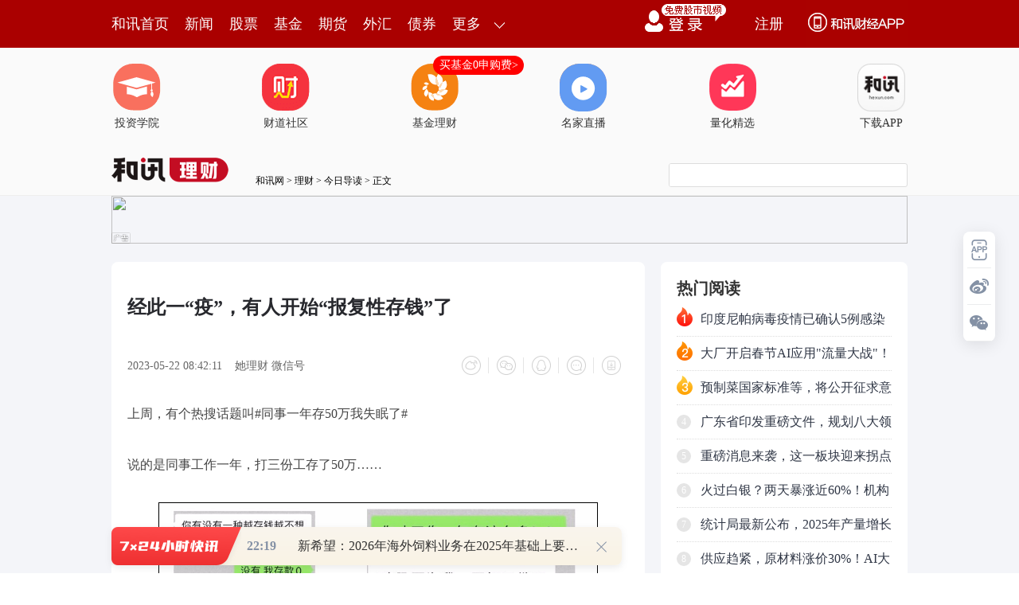

--- FILE ---
content_type: text/html
request_url: https://money.hexun.com/2023-05-22/208672426.html
body_size: 13375
content:
<!DOCTYPE html>
<html>
<head>
<meta http-equiv="Content-Type" content="text/html; charset=gb2312" />
<meta name="description" content="大家好，我是和大家一起关注低风险捡钱机会的捡钱君。小提醒 市场热点、可转债打新、A股打新、基金、类固收等投资提醒在热点解读后面。隔夜外盘情况A股热点关键词 “中特估”主题、新能源汽车消费、游戏行业、数字人民币投资多只新基金成为爆款、机构持续关注“中特估”主题上周广发基金宣布，广发中证国新央企股东回报ETF累计有效认购申请总额已超过募集上限20亿元，将进行比例配售">
<meta name="keywords" content="投资 数字 关注 人民币 市场 消费 政策 风险">
<meta http-equiv="mobile-agent" content="format=xhtml; url=http://m.hexun.com/money/2023-05-22/208672426.html"> 
<meta http-equiv="mobile-agent" content="format=html5; url=http://m.hexun.com/money/2023-05-22/208672426.html"> 
<meta http-equiv="X-UA-Compatible" content="IE=Edge,chrome=1"> 
<meta name="renderer" content="webkit"> 
<script src="https://web.hexun.com/m/modules/modelJump.0.0.1.min.js"></script> 
<script src="https://web.hexun.com/pc/libs/tingyun/tingyun-rum.js"></script>  

<title>经此一“疫”，有人开始“报复性存钱”了-理财频道-和讯网</title>
<link href="https://web.hexun.com/pc/css/article.css" rel="stylesheet" type="text/css" />
<script src="https://i6.hexun.com/zl/tool/jquery-1.8.3.min.js"></script>

<link href="https://logintool.hexun.com/OtherInterFace/style/newbase.css" rel="stylesheet" type="text/css">



<base target="_blank" />
<script src="https://utrack.hexun.com/dp/hexun_dplus_ver1.0.1.js"></script>

<script>
var dplus_pageview = { "CHANNEL": "理财", "LEVEL": "理财首页>今日导读", "TYPE": "正文页", "TITLE": "", "ARTICLEID": "0", "MEDIA": "", "AUTHER": "", "TIME": "", "DATAILTYPE": "", "KEYWORD": "", "COEFFICIENT": "4", "PLATFORM": "WEB" };
</script>
<script>
var newsextflow = 0;
var newskeywords = "投资 数字 关注 人民币 市场 消费 政策 风险";
var newscolumnid = "101099775";
</script>
</head>
<body>

 
<!-- adhoc sdk --> 
<script src="https://web.hexun.com/pc/modules/hxpctraffic.0.0.1.min.js"></script>
 
<script src="https://web.hexun.com/pc/libs/qrcode.min.js"></script>
<script src="https://web.hexun.com/pc/js/member_subscribe.js"></script>
<script src="https://web.hexun.com/m/modules/sensors.min.js" charset="utf-8"></script>
<script src="https://web.hexun.com/pc/js/articleAB.js?v=202405051001"></script>
	<div class="mask" ></div>
<!-- adhoc sdk end -->
<script src="https://i5.hexun.com/zl/hx/articlePage/js/articleTop.js"></script>
<script src="https://logintool.hexun.com/OtherInterFace/js/popup_v2.js" type="text/javascript" charset="gb2312"></script>
<div class="toolbar-box" style="height: 60px">
<div class="toolbar" id="t-float">
	<div class="toolbarC clearfix">
		<div class="toolbarCL clearfix">
			<div class="navL clearfix">
					<a href="http://www.hexun.com/" class="l1">和讯首页</a>
				<a href="http://news.hexun.com/" class="l1">新闻</a>
				<a href="http://stock.hexun.com/" class="l1">股票</a>
				<a href="http://funds.hexun.com/" class="l1">基金</a>
				<a href="http://futures.hexun.com/" class="l1">期货</a>
				<a href="http://forex.hexun.com/" class="l1">外汇</a>
				<a href="http://bond.hexun.com/" class="l1 end">债券</a>				<div class="more">
					<div class="bn">更多</div>
					<div class="mLink">
						<ul class="clearfix">
							<li><a href="http://bank.hexun.com/">银行</a></li>
							<li><a href="http://insurance.hexun.com/">保险</a></li>
							<li><a href="http://gold.hexun.com/">黄金</a></li>
							<li><a href="http://trust.hexun.com/">信托</a></li>
							<li ><a href="http://money.hexun.com/">理财</a></li>
							<li><a href="http://iof.hexun.com/">互金</a></li>
							<li class="pr"><a href="http://zhongchou.hexun.com/" >众筹</a><em></em></li>
							<li><a href="http://p2p.hexun.com/">P2P</a></li>
							<li><a href="http://quote.hexun.com/">行情</a></li>
							<li><a href="http://data.hexun.com/">数据</a></li>
							<li><a href="http://hk.stock.hexun.com/">港股</a></li>
							<li><a href="http://stock.hexun.com/usstock/">美股</a></li>
							<li><a href="http://stock.hexun.com/newstock/">新股</a></li>
							<li><a href="http://funds.hexun.com/smjj/">私募</a></li>
							<li><a href="http://pe.hexun.com/">创投</a></li>
							<li><a href="http://xianhuo.hexun.com/">现货</a></li>
							<li><a href="http://qizhi.hexun.com/">期指</a></li>
							<li><a href="http://nj.hexun.com/">农金</a></li>
							
							<li><a href="http://stock.hexun.com/sanban/">新三板</a></li>
							<li><a href="http://news.hexun.com/events/">时事</a></li>
							<li><a href="http://tv.hexun.com/">视频</a></li>
							<li><a href="http://opinion.hexun.com/">评论</a></li>
							<li><a href="http://news.hexun.com/socialmedia/">名家</a></li>
						
							
							<li><a href="http://house.hexun.com/">房产</a></li>
							<li><a href="http://auto.hexun.com/">汽车</a></li>
							<li><a href="http://tech.hexun.com/">科技</a></li>
							<li class="pr"><a href="http://bschool.hexun.com/">商学院</a></li></ul>
					</div>
				</div>
			</div>
		</div>
		<div class="toolbarCR">
			<!--未登录--> 
			
			<!--未登录 e--> 
			<a class="bn bnApp" style="background:url('http://img.hexun.com/zl/hx/index/images/dong.gif') no-repeat;width:82px;height:60px; -webkit-box-sizing: content-box;-moz-box-sizing: content-box;box-sizing: content-box;" href="http://news.hexun.com/2015/znxz/?utm_campaign=web_all_top"></a>
			<a href="javascript:void(0)" target="_self" onclick="popupReg()" class="bn">注册</a>
			<a href="javascript:void(0);" target="_self" class="loginBn" onclick="popupLogin()"></a>
			<!--已登录--> 
			<div class="YesLogin claerfix">
				<div class="username"></div>
				<div class="round"></div>
				<div class="menu">
					<ul>
						<li class="s">
							<a href="http://i.hexun.com/">个人门户</a>
							
						</li>
						<li>
							<a href="http://epay.hexun.com/">钱包</a>
						</li>
						<li class="end"><a href="http://hexun.com/newHome/set/userinfo">设置</a></li>
					</ul>
				</div>
			</div>
			<!--已登录 e--> 
		</div>
	</div>
	<script>articleTop.scrollTop();articleTop.isLogin();</script>
</div>
</div>    
<div class="articleTopBg_member">

<style>
.imgLink li{margin-right: 124px;}
</style> 
<div class="layout mg imgLink pt20"> 
 <ul class="clearfix"> 
  <li class="i2"><a href="https://www.homeway.com.cn/lesson/index.html?utm_campaign=web_news_lesson"><em></em>投资学院</a></li> 
  <li class="i3"><a href="https://www.homeway.com.cn/?utm_campaign=web_news_caidao"><em></em>财道社区</a></li> 
  <li class="i4"><a href="http://licaike.hexun.com/"><em></em>基金理财</a><a href="https://www.licaike.com/aitou/activity.html?utm_campaign=web_icon" class="li_float">买基金0申购费&gt;</a></li> 
  <li class="i1"><a href="https://zhibo.homeway.com.cn/?utm_campaign=web_news_zhibo"><em></em>名家直播</a></li> 
  <!--li class=i6><a href="http://www.baohejr.com/"><em></em>宝和金融</a></li--> 
  <!--li class="i7"><a href="http://www.fangxinbao.com/"><em></em>放心保</a></li--> 
  <li class="i8"><a href="https://www.homeway.com.cn/lianghua/index.html?utm_campaign=hxpc_news_lianghua"><em></em>量化精选</a></li> 
  <!--<li class="i9"><a href="http://ds.hexun.com/"><em></em>期货大赛</a></li>--> 
  <li class="i12"><a href="http://news.hexun.com/2015/znxz/?utm_campaign=web_all_top"><em></em>下载APP</a></li> 
 </ul> 
</div>    

	<div class="logonav clearfix">
<div class="fl headerL">

				<a href="http://www.hexun.com" target="_blank"><img alt="" src="https://web.hexun.com/pc/img/logo_2021_new_black.png" /></a>
		<a href="http://www.hexun.com" target="_blank" id="subChannelLogo"><img alt="" src="http://img.hexun.com/images2008/emp.gif" /></a>

</div> 
		<div id="slogen" class="fl"></div>
		<div class="links"><a href=http://www.hexun.com>和讯网</a> &gt; <a href=http://money.hexun.com>理财</a> &gt; <a desc = "lm" href=http://money.hexun.com/jrdd>今日导读</a> > 正文</div> 
<div class="topSearch">
			<form id="hexunsearch2015" name="hexunsearch2015" method="post" target="_blank" onsubmit="return false;">
				<div class="s_m fr">
					<input type="text" class="hx_inp" id="textMessage2015"  value="" autocomplete="off" style="color: rgb(133,133, 133);">
					<input type="button" class="hx_btn" id="btnSearch">
					<input id="stockkey" type="hidden" name="key" value="1">
					<input id="stocktype" type="hidden" name="type" value="all">
				</div>
			</form>
			<div id="searchInfPanel"></div>
			<script type="text/javascript" src="https://img.hexun.com/search/2014/js/config.js"></script>
			<script type="text/javascript" src="https://img.hexun.com/zl/hx/articlePage/js/search.js"></script>
			<script type="text/javascript">
				hexun.common.Search.get().init({
					url:"https://so.hexun.com/ajax.do",//数据地址
					inputID:"textMessage2015",//搜索框地址ID
					containerID:"searchInfPanel",//联想容器ID
					config:urlConfigList,//链接配置
					searchBtnID:"btnSearch",//搜索按钮的ID
					openNewPage:true//是否新打开页面,不传时就是在当前页打开
				});
			</script>
		</div> 
	</div>
</div> 






<div class="member_detail_wrap">
<div class="layout mg clearfix">
<div class="layout" id="tonglan_0"></div>
	<div class="w600" id="tonglan_1"></div>
	<div class="w300" id="rightbtn_1"></div>
</div>
<div class="member_detail_layout clearfix">
<div class="w670">
		<div class="art_context">
        <span class="member_vip" id="member_vip"></span>
<div class="articleName">
	<h1>经此一“疫”，有人开始“报复性存钱”了</h1>
	<div class="clearfix">
		<div class="tip fl">
		 
		<span class="pr20">2023-05-22 08:42:11</span>
		
		她理财 微信号&nbsp;
		
		</div>
		<div id="share"></div>

		<div class="line"></div>
		<a href="#anchorC" class="cs" target="_self"></a>
<a href="http://news.hexun.com/2015/znxz/?utm_campaign=web_commentright" class="appbtn" style="width: 116px;height: 36px;float: left;display: inline;margin-right: 10px;background: url('http://img.hexun.com/zl/hx/articlePage/images/appbtn.png') no-repeat;" target="_blank"></a>

	</div>
</div>

	
 

<div class="art_contextBox">

<p>上周，有个热搜话题叫#同事一年存50万我失眠了#
</p><p>说的是同事工作一年，打三份工存了50万……
</p><p style="text-align:center;"><img style="margin:4px;border:1px solid #000;" src="http://i9.hexun.com/2023-05-22/208672417.jpg"></p><p>话题下，有人质疑是假的，“开局一张图，内容全靠编。”但更多人在吐苦水
</p><p>@皮皮兔1005x：这种话题不要来了，对我很不友好，一年不吃不喝也没有50万
</p><p>@大眼快乐制造机：吓得我赶紧看了看自己的账户余额，还好还好，50块钱的余额，我操不了50w的心。
</p><p>@司徒_yu：我就不会失眠，因为我没有能赚那么多的同事……
</p><p>同样作为年轻人，看到很多人“报复性存钱”，她姐倒也不觉得新奇，因为自己和社区的很多小伙伴，也都是存钱大军中的一员。
</p><p>因为经此一“疫“，让相当一部分人群收入及预期收入明显降低，是个不争的残酷现实。于大多数年轻人而言，本来工资不高，存款不多，还有<a href='http://bank.hexun.com/card/' target='_blank'>信用卡</a>、房贷等各种支出。在这些场景下，“报复性消费”不过一句有些美好的空话，反而赚钱、存钱还能保住一份安全感。毕竟只有增加现金储蓄，才能提高自己面对风险的安全指数，做到游刃有余。
</p><p>所以在能赚钱存钱的时候，少花点多存点，成为无数年轻人的共识。但不管是“报复性消费”还是“报复性存钱/赚钱”，都是人们对未来生活的一种想法和追求。毕竟每个人都有选择自己生活方式的权利，不分对错，不争高低。
</p><p><strong>P.S 你们身边有那种特别能攒钱的人吗？工作一年最后能存多少钱？
</strong></p><p style="text-align:center;"><img style="margin:4px;border:1px solid #000;" src="http://i3.hexun.com/2023-05-22/208672418.jpg"></p><p><strong>隔夜外盘情况
</strong></p><p style="text-align:center;"><img style="margin:4px;border:1px solid #000;" src="http://i7.hexun.com/2023-05-22/208672419.jpg"></p><p><strong>A股热点关键词：“中特估”主题、<a href='http://jingzhi.funds.hexun.com/160640.shtml' target='_blank'>新能源</a>汽车消费、游戏行业、数字人民币投资
</strong></p><p><strong>多只新基金成为爆款、机构持续关注“中特估”主题
</strong></p><p>上周广发基金宣布，广发中证国新央企股东回报ETF累计有效认购申请总额已超过募集上限20亿元，将进行比例配售。汇添富中证国新央企股东回报ETF也提前结束募集，据渠道人士透露，认购资金或也达到募集规模上限20亿元。
</p><p>最近有个热词“中特估”，投资的朋友应该是常看到或者听到这个概念。“中特估”全称是中国特色估值体系，源于证监会主席易会满在<a href='http://stockdata.stock.hexun.com/000402.shtml' onmouseover=showImage('stock','2_000402',this,event,'1770') target='_blank'>金融街</a>(<a href='http://stockdata.stock.hexun.com/000402.shtml' target='_blank'>000402</a>)论坛年会的发言。今年证监会系统工作会议上又再次提及“中国特色估值体系”，进一步指出要提升估值定价科学性有效性，逐步完善适应不同类型企业的估值定价逻辑和具有中国特色的估值体系。
</p><p>“中特估”概念主要以央企、国企以及一些特殊行业的上市公司为主，涉及通信/计算机、建筑、能源/电力、军工、银行等板块，简单讲，就是历史业绩和未来预期业绩都较为稳定，估值处于相对低位，在所处行业具有一定领导地位的、有价值的大盘蓝筹股。
</p><p>从投资维度看，投资者要关注政策面的变化，如果继续推进，则短线调整后，后市可能还是有机会。
</p><p>更多概念介绍和逻辑梳理，看这篇：「中字头」嗨了！为啥涨？怎么上车？
</p><p><strong>国家发改委：将多措并举扩大新能源汽车消费
</strong></p><p>国家发改委表示，当前，新能源汽车产业正面临前所未有的发展机遇。下一步，我们将持续完善政策措施，引导有关方面抢抓机遇，提高技术创新能力，构建新型产业生态，推动产业融合发展，完善基础设施体系，深化开放交流合作，不断提升产业核心竞争力，同时，多措并举扩大新能源汽车消费，推动新能源汽车产业高质量发展。
</p><p>今年以来，政府政策将恢复和扩大内需摆在优先位置。房、车、家电、<a href='http://travel.hexun.com/' target='_blank'>旅游</a>、餐饮服务等领域是消费复苏的主攻方向，将为经济增长提供强劲的推动力。其中汽车作为消费的大头，约占社会消费品零售总额的1/10。汽车产业具有体量大、产业链长、关联度高、影响面广、消费占比高等特点，对经济发展和社会稳定有着举足轻重的作用。
</p><p>从政策上看，工信部、商务部、发改委、财政部等密集发声，从税收优惠、开展汽车下乡、完善配套设施、扩大二手车流通等多方面对拉动汽车消费的政策措施进行再部署，地方上促进汽车消费的举措也密集落地。
</p><p>从投资维度来看，三条主线可能成为“十四五”的成长主力：一是电动化，新能源汽车预期继续快速增长，电池需求正相关；二是智能化，从2022年开始L2级自动驾驶飞速普及，执行端的线控制动、座舱域控刚刚迈过“0~1”阶段，进入放量阶段。三是高端化，在消费升级下的车辆配置高端化提速。
</p><p><strong>游戏行业龙头业绩高增长，国内及国际市场双双复苏
</strong></p><p>近日，游戏行业龙头腾讯控股发布2023年一季度报告，其中国内、国际游戏收入分别为351亿、132亿元，同比分别增长6%、25%，较市场一致预期增长5%、15%。
</p><p>今年以来，游戏ETF的涨幅已经接近50%，涨势真的很猛。受益于版号常态化、供需恢复，游戏板今年以来保持强势，不过整体估值仍低于近五年平均值，在市场尚未随外部环境好转上修盈利预期，未来或有小幅双击机会。具体而言，头部厂商产品及版号储备整体充盈，业绩稳健性强、估值尚处底部，具备较好投资性价比；中小型公司更多关注产品周期的交易性机会。
</p><p>不过对于大多数投资者来说，选择相关ETF才是更好的选择。戳这里挑选游戏ETF太猛了！这类ETF今年以来暴涨50%，还能入手吗？
</p><p><strong>数字人民币可投资场外理财
</strong></p><p>5月19日，<a href='http://stockdata.stock.hexun.com/601881.shtml' onmouseover=showImage('stock','1_601881',this,event,'1770') target='_blank'>中国银河</a>(<a href='http://stockdata.stock.hexun.com/601881.shtml' target='_blank'>601881</a>)证券（下称“银河证券”）联合中国<a href='http://stockdata.stock.hexun.com/601398.shtml' onmouseover=showImage('stock','1_601398',this,event,'1770') target='_blank'>工商银行</a>(<a href='http://stockdata.stock.hexun.com/601398.shtml' target='_blank'>601398</a>)（下称“工商银行”）召开发布会，正式官宣双方申报的金融科技创新试点项目“证券市场数字人民币应用场景创新”获中国证监会批准上线。这标志着，银河证券成为证券行业首家实现数字人民币投资场外理财产品的<a href='http://stock.hexun.com/quanshang/' target='_blank'>券商</a>。
</p><p>数字人民币使用场景正不断扩容，就投资而言，数字人民币具有三大优势，一是7*24小时下单，随时满足投资需求；二是利用数字人民币“支付即结算”的特征，提高资金流转效率，赎回提现提前一天；三是数字人民币“可加载智能合约”、“可追踪”、“不可非法伪造复制”，切实保障投资者资金安全。
</p><p><strong>关注机构对于未来机会的把握：
</strong></p><p><strong>中信证券：海上风电中远海趋势明确，产业链拉动强劲
</strong></p><p>随着近海资源在开发中不断减少和部分政策规定趋严，中远海海上风电的开发成为开发商关注和投入的重点方向。在海上风电项目离岸距离越来越远，单体规模逐渐增大，风电机组的容量增加的趋势下，输电线路的电压等级有所升高，漂浮式基础等多项新技术在中远海海上风电的开发上获得应用和推广，打开海上风电发展的空间。在此背景下，建议关注海缆、桩基和铸锻件等环节。
</p><p><strong>中金：数字人民币未来三年或将步入快速发展期
</strong></p><p>伴随数字人民币生态合力日益增强及部分试点地区加大推广力度，预计未来三年或是数字人民币快速发展期。①部分金融机构及企业对数字人民币系统升级或有一定需求，相关基础设施服务商有望率先受益；②数字人民币对支付产业的短期影响或有限、且长期影响仍待观察，其中钱包侧支付宝及微信支付料将继续领跑、收单侧头部机构及优质商户服务商或有望撬动更多场景并提升市场份额；③伴随数字人民币应用领域延伸、产品服务创新，其在非C2B支付领域亦或有较大潜力，长期或有望促进产业数字化协作、赋能更多数字经济细分领域。
</p><p><strong>风险提示：
</strong></p><p>上述引用的资料及阐述的观点、分析是在目前特定市场情况下并基于一定的假设条件分析和判断的，并不意味着适合今后所有的市场状况，不构成对阅读者的投资决策或保证，不作为任何法律文件，市场有风险，投资需谨慎。
</p><p style="text-align:center;"><img style="margin:4px;border:1px solid #000;" src="http://i6.hexun.com/2023-05-22/208672420.jpg"></p><p><strong>今日新股申购：
</strong></p><p>001373翔腾新材，发行价28.93元/股
</p><p style="text-align:center;"><img style="margin:4px;border:1px solid #000;" src="http://i5.hexun.com/2023-05-22/208672421.jpg"></p><p><strong>今日新股上市：
</strong></p><p>688458美芯晟（科创板）
</p><p>001324长青科技
</p><p style="text-align:center;"><img style="margin:4px;border:1px solid #000;" src="http://i8.hexun.com/2023-05-22/208672422.jpg"></p><p><strong>风险提示：
</strong></p><p>以上信息均基于公开的新股资料，不代表平台观点，不构成最终的投资决策。市场有风险，打新需谨慎。
</p><p style="text-align:center;"><img style="margin:4px;border:1px solid #000;" src="http://i9.hexun.com/2023-05-22/208672423.jpg"></p><p><strong>今日无新债申购，无新债上市。
</strong></p><p><strong>配债：
</strong></p><p>暂无
</p><p><strong>其他：
</strong></p><p>「上能转债」公告强赎，最后交易日5月24日，强制赎回价格100.290
</p><p>想参与可转债打新，但不知道如何操作的小白，先看这篇：一文看懂可转债交易新规
</p><p style="text-align:center;"><img style="margin:4px;border:1px solid #000;" src="http://i8.hexun.com/2023-05-22/208672424.jpg"></p><p><strong>「小目标Pro2318」将于今天上午结束申购
</strong></p><p style="text-align:center;"><img style="margin:4px;border:1px solid #000;" src="http://i9.hexun.com/2023-05-22/208672425.jpg"></p><p>下一期「小目标Pro2319」即将发行申购。
</p><p>想跟车的小伙伴，还请大家安排好资金。切记！任何时候都不要把资金梭哈all in到同一期小目标上，你可以选择每期跟车，也可以视资金量的盈余，选择隔期跟都可以。</p><p style="font - size: 24px; color: #5A5A5A;">本文首发于微信公众号：她理财。文章内容属作者个人观点，不代表和讯网立场。投资者据此操作，风险请自担。</p>



			

			<div style="text-align:right;font-size:12px">（责任编辑：王治强 HF013）</div>

			


</div>



<div class="showAll"><span>看全文</span></div>
<div class="showAllImg" style="margin-bottom:20px; padding:8px 0 0 8px; height:120px; margin-top:15px;background:url(http://i0.hexun.com/2016/pc/ad/bannercode/img/bg_btm.png)"></div>


</div>

		<!--评论-->

		<div class="comments">

			<div class="tit"><strong>写评论</strong><span>已有<i id="commentsSum"></i>条评论</span><a href="http://news.hexun.com/zlgy.html" target="_blank" class="zlgttext">跟帖用户自律公约</a></div>
			<div class="formContent">
				<textarea class="content" id="content"></textarea>
			</div>
			<div class="formSubmit clearfix"><span class="bn" data="only">提 交</span><span class="tip">还可输入<i class="maxNum">500</i>字</span> </div>
			<div class="pt20">
				<h3 class="commentsTit">最新评论</h3>
                                       <div id="commentsHideUserName"></div>
				<div id="commentsBox"></div>
			</div>
			<div class="showAllComments"><span>查看剩下<i>100</i>条评论</span></div>
		</div>
		<!--评论 e-->
	  



			
		
		
	</div>
	<div class="w310">
		<!--投顾志--> 
		<div class="member_detail_box">
<div id="hot-read" class="right-list h pd20">
                        <h3 class="member_rTit">热门阅读</h3>
                        <ul class="top10 hot_top"></ul>
                </div>
                <script>
                $(function () {
                            var hotRead = [];
                            $.ajax({
                                url: 'https://m.hexun.com/api/getHotFocus',
                                type: 'GET',
                                dataType: 'jsonp',
                                success: function (res) {
                                    if (res.length) {
                                        var data = res.slice(0, 10), i = 0;
                                        for (; i < data.length; i++) {
                                            var item = data[i], topThree = i < 3 ? ('top' + (i + 1)) : '',
                                            topNum = i < 3 ? '' : i + 1
                                            hotRead.push('<li class="' + topThree + '"><em>' + topNum + '</em><a href="' + item.newsUrl + '" class="f16" target="_blank">' + item.title + '</a></li>');
                                        }
                                        $('#hot-read ul').html(hotRead.join(''));
                                        $('#hot-read').show();
                                    }
                                }
                            });
                        });
                </script>
<!-- 咨询对话框 begin -->
    <script language="javascript" charset="utf-8" src="https://web.hexun.com/pc/js/consult_dialog.js"></script>
    <script>
    var consultDialogFunc = new consultDialog({
        locale: 2,
        fromSource: '正文页'
    });
    </script>
    <!-- 咨询对话框 end -->
                
</div>
<div class="mtop20 member_detail_box">
                <iframe src="" width="270" height="370" frameborder="0"  marginwidth="0" marginheight="0" scrolling="no" frameborder="No" border="0" class="pd20" id="rightIframe">
</iframe>
</div>
<div class="member_detail_box mtop20 pd20">
 <div id="hx-original" class="right-list h">
                        <h3 class="member_rTit">和讯特稿</h3>
                        <ul class="top10 tegao_top"></ul>
 </div>
                <script>
                $(function () {
                            var hxOriginal = [];
                            $.ajax({
                                url: 'https://opentool.hexun.com/MongodbNewsService/newsListPageByJson.jsp?id=187804274&s=10&cp=1&priority=0',
                                type: 'GET',
                                dataType: 'jsonp',
                                success: function (res) {
                                    if (res.result.length) {
                                        var data = res.result.slice(0, 10), i = 0;
                                        for (; i < data.length; i++) {
                                            var item = data[i], topThree = i < 3 ? ('top' + (i + 1)) : '',
                                            topNum = i < 3 ? '' : i + 1
                                            hxOriginal.push('<li class="' + topThree + '"><em>' + topNum + '</em><a href="' + item.entityurl + '" class="f16" target="_blank">' + item.title + '</a></li>');
                                        }
                                        $('#hx-original ul').html(hxOriginal.join(''));
                                        $('#hx-original').show();
                                    }
                                }
                            });
                        });
                </script>
 <div style="margin-left:-15px; margin-top:20px" id="qizhi_2"></div>				
</div>   
		<!--投顾志 e--> 
		
		
		 
		 
 




 

		
<div class="member_detail_box mtop20">
	<div id="recommend-read" class="right-list h pd20">
		<h3 class="member_rTit">推荐阅读</h3>
		<ul class="top10 tuijian_top"></ul>
	</div>
	<script>
		$(function () {
			var recommendRead = [];
			$.ajax({
				url: 'https://nwapi.hexun.com/pc/hot',
				type: 'GET',
				dataType: 'jsonp',
				success: function (res) {
					if (res.datas.length) {
						var data = res.datas.slice(0, 10), i = 0;
						for (; i < data.length; i++) {
							var item = data[i], topThree = i < 3 ? ('top' + (i + 1)) : '',
							topNum = i < 3 ? '' : i + 1;
							recommendRead.push('<li class="' + topThree + '"><em>' + topNum + '</em><a href="' + item.url + '" class="f16" target="_blank">' + item.title + '</a></li>');
						}
						$('#recommend-read ul').html(recommendRead.join(''));
						$('#recommend-read').show();
					}
				}
			});
		});
	</script>
</div>









		

	</div>
</div>

</div>
<script src="https://img.hexun.com/zl/tool/autosize.js"></script>
<script src="https://web.hexun.com/pc/js/article.js"></script> 
<!--footer--> 
<div class="footer"> 
 <div class="link"> 
  <div class="con"> 
   <a href="https://corp.hexun.com/yjfk/" id="hexunUserSuggest">举报/投诉/意见反馈</a> - 
   <a href="http://corp.hexun.com/contact/index.html">联系我们</a> - 
   <a href="http://corp.hexun.com/default/index.html">关于我们</a> - 
   <a href="http://corp.hexun.com/adcenter/index.html">广告服务</a> 
  </div> 
 </div> 
 <div class="txt" id="channelCopy">和讯网违法和不良信息/涉未成年人有害信息举报电话：010-65880240&nbsp;客服电话：010-85650688&nbsp;传真：010-85650844&nbsp;邮箱：yhts#staff.hexun.com(发送时#改为@)<br>本站郑重声明：和讯网 北京和讯在线信息咨询服务有限公司所载文章、数据仅供参考，投资有风险，选择需谨慎。<a target="_blank" href="http://corp.hexun.com/sm/index.html">风险提示</a><br>[<a href="http://img.hexun.com/2015/company/ICP100713/index.html">京ICP证100713号</a>]&nbsp;&nbsp;<a href="https://fs-cms.hexun.com/upload/2025-01-13/xinwen20270403.jpg">互联网新闻信息服务许可</a>&nbsp;<a href="http://img.hexun.com/2014/company/B220090331/index.html">增值电信业务经营许可证[B2-20090331]</a>　广告经营许可证[京海工商广字第0407号]&nbsp;<a href="https://img.hexun.com/chzzzs.jpg" rel="nofollow">乙级测绘资质证书[乙测资字11513208]</a>&nbsp;<a href="http://img.hexun.com/2014/company/Broadcast707/">广播电视节目制作经营许可证（京）字第707号</a>&nbsp;[<a href="http://img.hexun.com/2014/company/JWW2014/index.html">京网文[2014]0945-245号</a>]&nbsp;<a href="http://img.hexun.com/2023/drug_registration.pdf" rel="nofollow">药品医疗器械网络信息服务备案-（京）网药械信息备字（2023）第00216号</a>&nbsp;<a target="_blank" href="https://beian.miit.gov.cn/">京ICP备10021077号</a><br><div class="icp"><a class="icpico" href="http://www.beian.gov.cn/portal/registerSystemInfo?recordcode=11010502041727" target="_blank"><img src="https://img.hexun.com/www/ghs.png"><p>京公网安备&nbsp;11010502041727号</p></a></div>Copyright&#169;和讯网&nbsp;北京和讯在线信息咨询服务有限公司&nbsp;All&nbsp;Rights&nbsp;Reserved&nbsp;版权所有&nbsp;复制必究<br><br></div> 
</div> 
<script src=" https://web.hexun.com/pc/js/inc_2015_new.js?date=201406191425"></script> 
<script src="https://utrack.hexun.com/track/track_hx.js"></script>
<!--script src="http://news.hexun.com/js/count.js?date=200911261100"></script--> 
<script language="javascript" src="https://img.hexun.com/hx_news/hx_news_finalpage.js"></script> 
<script type="text/javascript"> 
(function(){
	//全站通发广告
	var reg=/\/\d{9}(_\d+)?.(html|html\?\w*)$/;		
	if(reg.test(location.href) && location.href.indexOf('crudeoil')<0){
	   document.write('<script type="text/javascript" src="https://itv.hexun.com/lbi-html/ly/2011/allPages/hx_page_tempAd.js"><\/script>');
	}
})()
</script>
<script src="https://img.hexun.com/zt/articleAd/js/popAd.js"></script>
    <script>
  setTimeout(function(){
            typeof $.hxpctraffic !== "undefined" && $.hxpctraffic("HXGG20190415",false, "浏览事件");
        },50)
    </script>
<script type="text/javascript">var uweb_protocol = (("https:" == document.location.protocol) ? " https://" : " http://");document.write(unescape("%3Cscript src='" + uweb_protocol + "utrack.hexun.com/dp/hexun_uweb.js' type='text/javascript'%3E%3C/script%3E"));</script>
<!--<script language="javascript" src="https://img.hexun.com/2016/pc/ad/bannercode/js/201808070942/appDplus.js"></script>-->
<script language="javascript" src="https://web.hexun.com/pc/ad/js/appDplus.js"></script>
<script language="javascript" src="https://web.hexun.com/pc/modules/hexunhm.js"></script>   <script type="text/javascript">var cnzz_protocol = (("https:" == document.location.protocol) ? " https://" : " http://");document.write(unescape("%3Cspan id='cnzz_stat_icon_1262135314'%3E%3C/span%3E%3Cscript src='" + cnzz_protocol + "s19.cnzz.com/z_stat.php%3Fid%3D1262135314' type='text/javascript'%3E%3C/script%3E"));</script>     

<div id="pageTail"></div>


<script language="javascript" src="https://hxjstool.hexun.com/money/hx_pageMediaControl.js"></script>


<script language="javascript" src="https://img.hexun.com/hx_money/hx_money_finalpage.js"></script>


</body>

<!--百度js推送-->
<script>
(function(){
    var bp = document.createElement('script');
    var curProtocol = window.location.protocol.split(':')[0];
    if (curProtocol === 'https'){
   bp.src = 'https://zz.bdstatic.com/linksubmit/push.js';
  }
  else{
  bp.src = 'http://push.zhanzhang.baidu.com/push.js';
  }
    var s = document.getElementsByTagName("script")[0];
    s.parentNode.insertBefore(bp, s);
})();
</script>
<!--百度js推送end-->


<script src="https://i5.hexun.com/zl/hx/articlePage/js/articleTop.js"></script>

<script src="https://logintool.hexun.com/OtherInterFace/js/popup_v2.js" type="text/javascript" charset="gb2312"></script>

	<style type="text/css">
	.sourcePopwin{  position: fixed; left:50%; top:300px; width: 660px; height: 403px;margin-left: -500px; z-index: 1000003; display: none; background: url(http://i0.hexun.com/2016/pc/ad/bannercode/img/popBg.png);}
	.authorized{background: #fc527f; padding: 0 25px; height: 32px; line-height: 32px; text-align: center; font-size: 16px; display: inline-block; color: #fff; position: absolute; top:330px; left:280px; border-radius: 16px; cursor: pointer;}
	.sourcePopwinImg{ text-align: center; position: absolute; top:210px; left:280px;}
	.closesourceBtn{position: absolute; top:0px; right:0px; display: block;width: 40px; height: 40px; cursor: pointer; }
	.mask{width: 100%; height: 100%; background: rgba(0, 0, 0, 0.6);position: fixed;top: 0;left: 0;z-index: 1000002;display: none;}
	.tipsP{ text-align: center;width: 100%; bottom: 15px; left: 0; color: #363636; position: absolute;}
	</style>

			<style>
				.like ul{
					width: 600px;
					height: 208px;
					overflow: hidden;
				}
				.like li{
					margin-right: 0;
					margin-left: 30px;
				}
				.like li:first-child{
					margin-left: 0;
				}
			</style>

<style>
.ztName a {
    text-decoration: none;
    color: #000;
}
.ztName a:hover {
    text-decoration: underline;
    color: #a00;
}
</style>



    <!-- 弹窗样式Start -->
    <style>
    * {
        margin: 0;
        padding: 0;
    }
    
    a {
        text-decoration: none;
    }
    
    li {
        list-style: none;
    }
    
    #newsPopWin {
        width: 662px;
        height: 194px;
        background-color: #ffedee;
        position: fixed;
        left: 0;
        bottom: 0;
        overflow: hidden;
        display:none;
    }
    
    #clsBtn {
        background: url('http://i7.hexun.com/2017-06-02/189455855.png');
        width: 10px;
        height: 10px;
        cursor: pointer;
        float: right;
        margin-top: 12px;
        margin-right: 10px;
    }
    
    #imgBox,
    #imgBox a {
        display: inline-block;
        float: left;
    }
    
    #imgBox a {
        width: 180px;
        height: 135px;
        border: 1px solid #f6b3b8;
        margin-top: 26px;
        margin-left: 26px;
        position: relative;
        z-index: 1000;
        overflow: hidden;
    }
    
    #imgBox img {
        width: 100%;
        height: 100%;
        transition: 0.8s;
        -moz-transition: 0.8s;
        -webkit-transition: 0.8s;
        -o-transition: 0.8s;
        -ms-transition: 0.8s;
    }
    
    #imgBox img:hover {
        transform: scale(1.2);
        -moz-transform: scale(1.2);
        -webkit-transform: scale(1.2);
        -o-transform: scale(1.2);
        -ms-transform: scale(1.2);
    }
    
    #newsPopWin ul {
        float: left;
        display: inline-block;
        width: 394px;
        vertical-align: top;
        margin-top: 26px;
        margin-left: 32px;

    }
    
    #newsPopWin ul li {
        border-bottom: 1px dashed #e1d8d9;
        padding-bottom: 10px;
        padding-top: 10px;
    }
    
    #newsPopWin ul li:first-child {
        padding-top: 0;
    }
    
    #newsPopWin ul li:last-child {
        border-bottom: none;
        padding-bottom: 0;
    }
    
    #newsPopWin ul li a {
        color: #000;
        font-family: "Microsoft Yahei";
        font-size: 20px;
    }
    
    #wk {
        width: 180px;
        height: 135px;
        border: 1px solid #f6b3b8;
        position: absolute;
        top: 35px;
        left: 35px;
    }
    </style>
    <!-- 弹窗样式End -->


</html>













--- FILE ---
content_type: text/html; charset=GBK
request_url: https://h10hxsame.hexun.com/s?z=hexun&c=1839&op=1
body_size: 529
content:
<div  style="position:relative;width:1000px;height:60px;border:none;padding:0px;margin:0px;overflow:hidden;"><a href="https://h10hxsame.hexun.com/c?z=hexun&la=0&si=1&cg=117&c=1839&ci=41&or=6849&l=29675&bg=29675&b=31175&ud=&u=https://web.hexun.com/pc_new/hexunSelection.html" rel="nofollow" target="_blank"><img src="https://fs-cms.hexun.com/img/2025/11/17/1763346166532.jpg" style="width:1000px;height:60px;border:none;" /></a><a href="https://h10hxsame.hexun.com/c?z=hexun&la=0&si=1&cg=117&c=1839&ci=41&or=6849&l=29675&bg=29675&b=31175&ud=&u=https://web.hexun.com/pc_new/hexunSelection.html" rel="nofollow" target="_blank"><div style="position:absolute; left: 0px; bottom: 0px; width: 24px; height: 14px; z-index: 12; background: url(https://itv.hexun.com/lbi-html/ly/2018neiguang/guanggaobiaoshi/leftbottom_new.png) no-repeat;"></div></a></div>
<script>
if('http://'!='http://' && 'http://'!=''){document.write('<img src="http://" width="0" height="0" />');}
</script>

--- FILE ---
content_type: text/html;charset=GBK
request_url: https://opentool.hexun.com/MongodbNewsService/newsListPageByJson.jsp?id=187804274&s=10&cp=1&priority=0&callback=jQuery1830958902659024365_1769898116655&_=1769898121513
body_size: 15105
content:
jQuery1830958902659024365_1769898116655( {"totalNumber":64234,"totalPage":100,"currentPage":1,"result":[{"content":"PHA+1tiw9brDz/vPoqOsz8LW3MnM0rW6vczs0qrG8LfJwcujvzwvcD48cD66zdG2zba5y7n5zrC6\nwLHtyr6jrNLyzqrC7cu5v8vT1rfFtPPV0MHLo6zJ6sfrsr/K8LDZzfK/xc7A0MfT+72ouey1wEFJ\nyv2+3dbQ0MTN+MLno6zO0rXEzOzKxzEwMM3yv8WjrNXmysfKt87ex7DA/bXEtPPK1rHKoaPL+dLU\nzqrKssO0ztLSu9ax1NrHv7X3yczStbq9zOyjrMv8vs3KxzIwMjbE6rOkxtq/tLrDtcTW98/ft73P\n8qOs0vLOqsyrv9W+usj8y/y+zcrH0ru49s/I1bzPyLXDo6zIq8fyz9bU2ra81NrHwMyrv9W57LXA\no6zLrc/Ixsy6w8yrv9XXqMD7o6zLrb7NxNzEw7W9zrTAtEFJyrG0+rXE1ve2r8ioo6zL+dLUtMvK\nsbK71fm4/LT9us7KsaO/PC9wPjxwPta70qq/2NbGusOy1s67o6y4+b7d0NDH6cLWtq/C/cL9yKXX\n9nS+zdDQwcuho8/C1tzU28PH1ti147Kp3sTJzNK1ur3M7KGiy+PBpqGiQ1BVILnixKO/6be9z/LS\nu7j2tryyu8TcydmhozwvcD4=","entitytime":"01/31 20:35","entityurl":"http://stock.hexun.com/2026-01-31/223351658.html","id":223351663,"title":"和讯投顾郭伟豪：超级利好！下周商业航天要起飞？"},{"content":"PHA+1tzO5bTzxcy087f5tsi1xMmxtfjT1sy9tde72Mn9o6zK1bP20ru4+bOks6S1xM/C07DP36Os\nsrvJ2bXExfPT0dPW1NrOys7So6zEx9XiuPlrz9/Kx7K7yse+zdLizrbXxbX31fu94cr4o788L3A+\nPHA+us3Rts22ucvT4NDLtrCx7cq+o6zO0rXEtPCwuLfHs6O1xMP3yLejrLfHtauyu8rHxvPOyLXE\n0MW6xaOst7S2+MrH0ru49tDo0qrSqrjftsi+r8zotcTQzsyso6zTyMbkysfU2rjfzru64cXM1fvA\n7bDruPbUwrn9uvOz9s/WtcTV4tbW0MW6xaOszqrKssO0ztLV4sO0yKXF0LbPo7/Ex87Sw8e008G/\nvNu52M+1vfjSu7K9uPi087zSwLSy8L3io6zO0sPHz8i/tNbczuW1xMG/o6zL9cG/yf12y/yxqcK2\nwcu3tLWvtcTP98j1tcSxvtbKo6zEx9bczuXX7re0s6O1xNK7teO+zcrH1Nq9/LDZteO1xL7nwdKy\nqLavtbHW0KOss8m9u8G/yse087f5tsjOrsv1wcs0MDAwtuDS2qOs1eK+zc3qyKvOpbGzwcvSu7j2\nvaG/tcrQs6G1xNTL0NDC37yto6zEx9Xm1f21xMnudre016qx2NDr0qq3xcG/o6zPwrX4t8XBv8TH\ny7XD98rHv9a7xcXMs/bH5aOswK3J/bfFwb/Ex77Ny7XD98rH1ea98LDX0vjU2rOttdejrNXiuPbK\nx7bgv9XLq7e9s+S31rfFytajrMf3ysa/ycTct7TXqrXEserWvqOstavW3M7l1eK49sv1wb/J/XbD\n98/UysfB7c3i0rvW1sLfvK2jrL7NysfLtc/CtfjL9cG/y/zD98/UsrvKx9b3wabU2tTSxcyjrNKy\nsrvKx8miu6eyyMyko6zL/L7Nyse43867zNfAzrXEzMnGvc78ytWjrMTH1rvKx8L0t73BpsG/y6W9\n37n9uvO1xLG7tq/Q1LXEt7S1r6Gjy7Ww18HLvs3Kx7Ottde1xNfKvfDDu734s6GjrLb4ysfDu8jL\nwvTBy6Osy/nS1L7Nta/By9Xiw7TSu8/Co6zDu9PQwb++zdans8Wyu8bw1eK49re0ta+jrL7Nz+C1\nsdPav9XW0MKluPOjrNK7zca+zbvhtbnPwsiloaM8L3A+PHA+tvi1scew1eK49s671sPJz7G+ye3J\n7dKyysfSu7j2tuDKwtaux++1xLXYt72jrMTHztLDx9Tax7DD5rXEt9bO9rWx1tDLtbn9o6zP1tTa\ntcTOu9bDtKbT2r3Qwb+827GzwOu1xL3Xts6jrLWxx7DWuMr9y/zKx7Sm09rP4LbUuN/Ou7XE1fvA\n7aOs0tG+rbDruPa24NTCwcujrNXisb7J7b7NysfJz8n9tq/E3Mulvd+jrLbgv9W9qbPWtcTSu9bW\nteTQzbXE0MW6xaOsxMfN+c35vs3Kx9b3waa96NXwtbTHxMfE1NrFybeis+/C67vy1d+197LWu7u5\nydauwOC1xMrCx+mjrNXiuPbD9LjQtcTOu9bDxOOz9s/Wy/XBv8n9vs2yu8rHusPKwqOs0vLOqrjf\nzru63MXMtcS6y9DEw6y23KOsxMe+zcrHx7HU2rXEwvTFzNS2tPPT2sLyxcyjrNbczuW1xLe0ta/T\n1su/usHDu9PQu6+94tXi0rvDrLbco6zWu8rH08O8vMr1yta2zsC01N3Ksdf2wcvSu7j20dq4x6Os\nyOe5+9b3wabV5rXEz+u3orav0MLSu8LWtcTJz7ml0NDH6aOsvvi21LK7v8nE3MjD1eK49ta4yv2x\nqbX4MTAwuPa146OsuPyyu7vh1Nq3tLWvtcTKsbrywLTB39jE18q98KOsxMfV5tX9tcS9+LmlsdjQ\n677Nyse3xcG/0fTP37zhvva1xM27xsajrMTH0vK0y9XiuPa3tLWvvKvT0L/JxNy+zcrH09W24KOs\n1sbU7NK71ta1+LK7tq+1xLzZz/PAtM780v28vMr1xcmzrbXXoaM8L3A+PHA+xMfX27rPwLS/tKOs\ntszKsbzkyc+5pbXExNG2yLfHs6O086Osz/LPwsrNt8XRucGmtcS/ycTc0NS3tLb4u+G4/LTz0rvQ\nqaOsy/nS1M/W1NrMuMbzzsjJ1M6iu7nKx9TnwcvSu7XjoaM8L3A+","entitytime":"01/31 20:35","entityurl":"http://stock.hexun.com/2026-01-31/223351654.html","id":223351662,"title":"和讯投顾余兴栋：周五杀跌，下周一是机会还是风险？"},{"content":"PHA+xfPT0cPHtPPM+MuutLTA+sq31+6087X4t/mjrLvGvfCw19L41NrX8szsvK/M5bTzzPjLrqOs\nxMfDtLvGvfCw19L4tb2117bU09rPwtbcu+Gy+sn6tuC089Owz+yjv9PQyauw5b/pu+Gyu7vh1Nm0\nzrP2z9bM+Muut+fP1aOsuvPD5ru5xNyyu8Tc1ce72MC0o7+1vbXXttTT2s7Sw8fPwtbcytCzodPW\nu+Gy+sn6tuC089Owz+yjrM7Sw8fI57rOstnX99OmttSjvzwvcD48cD66zdG2zba5y7jf6LTD97Ht\nyr6jrMrXz8jU28PHvMzQ+L+01eK49s/7z6KjrNTa1/LM7M3tyc/P1rv1u8a98LTztfjBy7Osuf0x\nMLj2teOjrNfu1tXK1dTawcs0ODg0w8DUqqOsy/zS0b6ttLSz9sHLvfw0MMTq0tTAtNfutPO1xLWl\nyNW1+Lf5oaPB7c3iz9a79bDX0vjSss2s0fm087X4o6y087X4s6y5/TI3JaOsytXU2sHLODXDwNSq\no6y0tLP2wcvA+sq3taXI1dfutPO1+Lf5oaPK18/ItNPV4sG9uPbP+8+iwLS/tLXEu7CjrLrcw/fP\n1LbU09rPwtbctcS5873wyvS7xr3wuMXE7sC0y7WjrLD8wKjT0MmrsOW/6cC0y7WjrLu5u+HQzrPJ\ntszG2rXEt+fP1aGjsru5/dXiuPa3vcTY1NvDx9Ta1q7HsMG9yP249r270tfWrsewvs3S0b6tv6rK\nvMzhyr6358/VwcujrM/g0MW63LbgxfPT0dOmuMPS0b6ttuO5/cHLo6zEx8O01eK49re9z/K1vbXX\nuvPD5ru5xNyyu8TcubvVx7vYwLSjvzwvcD48cD7K18/Ix7+199K7teOjrLvGvfCw19L4tcTM+Muu\no6zSu7e9w+bKx9LyzqrDwMGqtKK1xLnZ1LHX7r38tcTM4cP70v23orXEo6y1q8rH1eK49srCy/zW\nu8rH09XS8qOsxuTKtdTa09rL/L38xtrVx7f5uf2086Osu/HA+8XMzKu438HLo6zEx8O0uvPD5rW9\ntde7ucTcsrvE3NXHu9jAtKOsxuTKtcihvvbT2sj9uPbS8svYo6y12tK7uPbS8svYysfU2tPazeLO\np77WysbKx7fxvfTVxcn9vLajrNLyzqq7xr3wsNfS+LnzvfDK9Nb30qrKx9PD1/ex3M/Vx+nQ97XE\noaPK18/IztLDx7/J0tS/tLW9vfHM7Nfu0MLP+8+io6y2rs311eKx37jVuNXQ+7K8ttTT2tLB1eKx\n372rvMzQ+L340NDWxrLDo6zSsr7NysfLtc3izqe+1srGu7nKx7HIvc+77MLStcSjrNXiwO/D5sjU\nyLu74bbU09rOtMC0tcS7xr3wsNfS+NDOs8nSu7aotcTNxrav1KTG2qGjPC9wPjxwPsHtzeK12rb+\nuPbKx7nY16K497Tz0evQ0MrHt/G7udTas9bQ+Lm6wvK7xr3wus2w19L4oaPEx8O0tNPEv8ewwLS/\ntLXEu7CjrNTbw8e5+sTatcTR69DQ1Nqz1tD4wazQ+MquvLi49tTC1Nqz1tD4ubrC8qOsz9bU2sbk\ny/u5+rzStcTR69DQ0rK087K/t9a2vNTaubrC8qOstNPV4rXjwLS/tLXEu7CjrNa70qrV4tCp0evQ\n0Lu51Nqz1tD4ubrC8rXEu7CjrMTHw7S21NPa1tCzpMbawLTLtbXEu7CjrLvGvfC6zbDX0vjI1Mi7\nu+HQzrPJ0rvW1s3Gtq+1xNSkxtqho8HtzeK12sj9teO+zcrH1NrT2s3isr+1xM2o1c3T0MO709C7\nur3ius3DwMGqtKLE3LK7xNy5u7zM0Pi9tc+ioaO4+b7d1+7QwrXEz/vPosC0v7S1xLuwo6zDwMGq\ntKLM4cP7tcS52dSxwLS/tLXEu7CjrMv7uvPD5rXEu7C21NPavbXPotXiv+nKx7PW0PjV4tbWv+3L\nybXE17TMrKOstavKx82s0fnL+9Kqx/O2vMv1se2jrM60wLTDwMGqtKKz1tD4vbXPotKyyse087jF\nwsrKwrz+o6zL+dLU19u6z8C0v7S1xLuwo6y2zMbayLfKtbbU09rT0MmrsOW/6bvGvfC4xcTuo6yw\n/MCosNfS+LXIz+C52Le9z/K0+MC0tffV+7XEt+fP1aOs0rK+zcrHz8LW3NK71eK49re9z/K7ubvh\n09DPwrX4yfXWwbTztfi1xLfnz9Who7WrysfU2tD70LnN6rPJ1q6686OsuvPD5rrctPO4xcLKu7m7\n4dTZtM7T0NK7sqjJz7mlo6zL+dLUy7XV4sDvw+bW99Kqyse2zMbatcS8r9bQ0PvQubXEt+fP1aOs\nxMfDtLW9tde21NPaztLDx8/C1tzK0LOhu+Gy+sn6tuC089Owz+yjv9bczuXO0sPH0tG+rb+0tb3B\ny9PQyauw5b/ptPPM+Muu1q6686OsttTT2tX7uPbWuMr9wLTLtdTss8nBy9Xi1tbP8s/CtcTRudbG\no6zPwtbc0ru7ubvh1OyzydXi1tbP8s/CtcTRudbGoaPEx8O0tszG2sC0v7S1xLuwo6y21NPa1rjK\n/dXiv+m7ubvhs9DRuaOsxMfDtNKyvs3Kx8u1z8LW3Na4yv27udPQz8LMvc/Ctfi1xNXi1tbRucGm\no6y1q8rH1eK49re9z/LSu7Wp0PvQuc3qs8nWrrrzo6zWuMr91eK/6bu5u+G8zND4yc+5paOs1ruy\nu7n9u+HR07Ok0ru148qxvOSjrLTzvNLSsrK708O5/bbIv9a7xaGjPC9wPg==","entitytime":"01/31 19:50","entityurl":"http://stock.hexun.com/2026-01-31/223351627.html","id":223351636,"title":"和讯投顾高璐明：黄金、白银历史大跌！下周会跳水吗？"},{"content":"PHA+vfDS+LXE0MXR9r7N1NrX8szsze3Jz7O5tdexwMHLo6zE49LUzqrKx7y8yvW72LX3srujvzwv\ncD48cD66zdG2zba5y8LAxN3C+7fWzvazxqOsytfPyLDXuazKzbfF1tiw9dDFusWjrMPAwaq0os/C\nyM7W98+vyMvRoda4z/LBy7alvLbTpcXJo6zK0LOhy7K85Le006a5/cC0vbXPosPOy+mjrLzTz6K/\nycTc1tjAtKOs1eK88taxyse4+LPjyMi1xL3w0vi1sc23vb3By9K7xeix+cuuo6y99L3T18W12NS1\nvtbKxs27yLu9tc7Co6zW0Larus3MuNDFusXGtbeio6y0y8ew1qezxb3wvNu1xLHcz9XC8sXMy7K8\n5LTzs7fNy6OsuN/Ou734s6G1xNfKvfDWsb3Ts8nBy8Lj077V36Osu8a98LDX0vi1xM60wLS1vbXX\n1NrExMDvo788L3A+PHA+wvzC/LXEveHC27fHs6PWsb3To6zF0LbPvdPPwsC019/KxrXEusvQxLK7\nyse/tMTH0KnL+c69tcTWp7PFzrujrLb4yse/tMPA1Kqw1MiooaPI57n7vdPPwsC0tcS8uMzssNfS\n+LK7xNzU2rnYvPzQxMDtudi/2ta5tfjG887Io6zEx8O0vdPPwsC0tcS199X7v9W85L/JxNy74bOs\ns/bL+dPQyMu1xM/rz/OjrLWxyLvI57n7xOPKx8q1zu+z1tPQ1d+78jC43LjLzea80qOstPO/ybK7\nsdi+qrvFo6zIq8fyyKXDwNSqu6+1xLXXsuPC37yt1NqjrNXisqjJsbX4uPzP8crHs6y8tsWjytDA\n77XE0ru0zsnuttejrLWr18qxvsrQs6G008C0w7vT0NXmv9XXyr3wtNO98NL4uN/Ou7O3wOujrLHY\nyLvSqtGw1dLPwtK7uPa829a11rXN3bXYoaM8L3A+","entitytime":"01/31 19:50","entityurl":"http://stock.hexun.com/2026-01-31/223351631.html","id":223351635,"title":"和讯投顾吕妮蔓：黄金白银大跌，抄底还是逃离?"},{"content":"PHA+1tzO5bu51Nq84crYtPO/xry8tcTQ1rXcw8e/ycTcusPI1dfTvs3SqsC0wcujrNbczuXO0sPH\nv8nS1L+0tb25873wyvSw5b/psOW/6da4yv290738tfjNo6OstfjByzi49rbgteOjrLb40+vWrs/g\nttTTprXEysfW3M7lz8LO57S00rWw5da4yv2089XHo6yxyMjny7XP8bX31fu63L7DtcTS19bQzOzT\n1r7tzcHW2MC0o6zU2rjfzru64cXMuvPT1sHZvfzQwrjfo6y2+NXivLjM7NK71rHT0LXWv7m1xLTm\ntKLQvsas19+1xNKyt8ezo8e/o6zEx8O0tPO/xry8u+HIobT6u8a98KOsyKG0+tfK1LS5ydTZ19/S\nu7KowvCjvzwvcD48cD66zdG2zba5y9bsvaG3ybHtyr6jrNXiwO/W99Kq0qq94r72wb249s7KzOKj\nrLXa0ru1477Nyse/xry8ucm98czsyse9+Lmlu7nKx9a7ysfSu7j2wta2r6OsutzD98/UvfHM7LXE\nu7DK0LOh1tzG2rnJsOW/6cbkyrW1+MHLuty24KOs18q98L+qyry36L/xtcTC1ravwta2r7Htz9bU\n2sqyw7Sjv77NysfLtbHIyOfLtb3xzOzK0LOhyKXArcHL1eK49sWp0rXB1tK1o6zV4tCp1eLQqcbk\nyrXSssrH0ru49suz1tzG2rXEsOW/6aOsvs3Kx8u1ztLDx7a81qq1wLvGvfDK9NPay7PW3Mbao6yw\n19L4y7PW3Mbao6zEx8O0tbHV4tCp18rUtLnJv6rKvLX31fu1xMqxuvKjrNfKvfDC1ravtb3Su9Cp\ntc3Ou7XEsOW/6aOsy/nS1MrHvdDC1ravo6zL+dLUy7W98czstcTK0LOhsb7WysrH1NrC1ravoaM8\nL3A+PHA+xMfDtL/GvLy5ybS00rWw5bXE1eK49rTz1cejrMv8tb2118rHwta2r7u5yse9+Lmlo7/G\n5Mq1ztLDx7+0v7TVx7XEysfLraO/ytfPyMjnufvLtb3xzOzVx7XEysdBSdOm08OjrMTHw7TO0r71\ntcPK0LOhvs29+LmlwcujrLWruty/yc+nsrvKx73xzOzK0LOhvfi5pbXEyse199X7wcu63L7DtcRD\nUFWw5b/po6y+zcrHubK34tewueLRp9XiuPa3vc/yxuTKtdTauN/Ou9LX1tDM7Lz7tqXWrrrz0tG+\nrbLusru24LX31fvBy73TvfzSu7j21MK1xMqxvOTBy6OstavKx9K71rHU2rjfzru64cXMxuTKtc2m\nx7+1xKOszNix8MrH1eLBvdbctPO458PH1Nqz9rv1RVRGtcTKsbryo6zL+765yLu43867uuHXocHL\no6y98czstcTWubX4t7S1r765yLvB2b380MK436Osy/nS1Mu1xuTKtc2ms6zUpMbatcShozwvcD48\ncD7G5Mq1tPO80tXiuPbK0LOhyc+21NXiuPYgQ3B1tcTV4rj20rW8qLXE1KTG2qOsxuTKtbTzvNLG\n5Mq1yse3x7Ojw/fIt7fHs6PT0Lmyyra1xKOs1rvKx8Dvw+a1xNfKvfCxyL3PuLTU06Osvs3Kx7K7\nyse2zM/f18q98KOsy/nS1Mu11ce24MHLvs2xu9TSo6zL+dLUy7XV4rj2sOW/6b7Nyse43867tcSj\nrMTjsrvE3Ne3uN+jrMTj1rvE3Mil0djXxcf3ysbP38il1/ajrMTHw7S1zc67xuTKtb3xzOy1xMrX\nsOXV4rj2scjI58u10N64tNXi0Km2vL+0tcSxyL3PtuCjrMv50tTLtbbU09pDUFWw5b/pttS/xry8\nsOW/6bjfzrvR2NfFx/fKxtf2tc3Ou7XEu7DE47/J0tTIpdf21/aw5aGjPC9wPjxwPsTHw7TU2cu1\ny7W7xr3wtPqx7bXE1tzG2rnJvs3Kx7nbteO63MP3yLejrNXiuPbDu9PQveHK+KOs1tzO5bXEu7DV\n4rj21rvKx7Xa0ru0zrX31fujrLDlv+m12tK7tM6199X7o6zP1tTazLjV4rj2veHK+MTHv8+2qMrH\nzqrKscnQ1Oeho7TTu8a98L+qyrzC1ravo6yw19L4wta2r7W9083G+MLWtq+1vbuvuaTC1ravtb23\nv7XYsvq1vcWp0rWjrMbkyrW008ilxOq6zb3xxOrV4rj2u8a98LTz1cfW99Kqu7nKx7j3ufq1xNHr\n0NDU2tXHo6zL+dLUy7XE49Taz+vV4rj2zrvWw9b3wabKx8uto7/L+dLUy7W8x9ehvfHM7LXEs7TX\n97nmwsmjrMTHw7TPwtK7tM7AtMHL09DTw6GjPC9wPg==","entitytime":"01/31 17:29","entityurl":"http://stock.hexun.com/2026-01-31/223351528.html","id":223351532,"title":"和讯投顾朱健飞：大科技卷土重来，黄金静候2波？"},{"content":"PHA+u8a98LrNsNfS+LGptfi0tNTswcs0MMTq0tTAtLXEwPrKt7X4t/mjrLDX0vjX7rTztfi3+bTv\ntb0zNiWjrLvGvfDX7rbgtcTKsbrytfjBy7Osuf0xMiWhozwvcD48cD66zdG2zba5y9aj1fK7qrHt\nyr6jrM7Sw8e98czsuPi087zSvbLI/bXjo6y12tK7uPbOqsqyw7S087X4o7+12rb+uPbI57n7s9bT\n0LvGvfC1xMXz09HDx8/Cw+a4w8jnus7TprbUo7+12sj9uPa087X4uvO7udPQw7vT0Lv6u+HKssO0\nyrG68r/J0tTX9rzTt6ijvzwvcD48cD612tK7uPbOyszizqrKssO0tPO1+KO/ytfPyL/PtqjKx8ew\nw+bVx8yrtuDBy6Osuf3T2rfov/GjrNLRvq3Rz9bYsbPA68HLu/mxvsPmoaO12rb+uPbDwMGqtKLM\n4cP7tcTQwtb3z6/Kx9K7uPbTpcXJtcTK0LOho6y21M60wLS1xL21z6K3+bbIus2/1bzk1KTG2s/C\nvbWjrMv50tS7xr3wtcSz9reiteO+zcC0wcujurTztfiho9fuuvPSu7j2ysfIq8fyuPe087270tfL\n+bXEz97WxqOsscjI58u11NvDx7XEvbvS18v5z97Wxsv7yeq5uqOstvjH0s2jxcbBy6OsuPyyu9Kq\nyKvH8rrDtuC9u9LXy/m2vM2jwcujrMTH0uLOttfFwfe2r9DUz8K9taOsw7vT0LPJvbvFzNfUyLu+\nzbTztfjBy6GjPC9wPjxwPrXatv649s7KzOKjrMjnufvE47PW09C1xLuwo6zE48TDwcvKx8/rs9Qx\nMMTqMjDE6sn11sG8uMquxOrBy6OsxMe+zc7ey/nOvaOszrTAtLvGvfC1xLTzx/fKxr/Ptqi7ucrH\n1cejrMTHxOPI57n7ysfSu7j2tszG2rXEzba7+r/No6zEx87SyM/OqsjOus63tLWvtrzKx8Tjs7fA\n67XEu/q74aGjPC9wPjxwPrXayP249s7KzOKjrMjnufu7uc/rvfjIpdLUuvOjrM7SyM/OqrbMxtq2\nvLK7ysq6z8HLo6zVx9Xiw7S24MHLo6zDu9PQvq25/by4uPbUwsTL1sHSu8Tq0tTJz7XEtffV+6Os\nztLIz86qtryyu9fFvLG1xKGjztLDx9f20ru49tfcveGjrLvGvfChorDX0vihotPQyavP4LnYtcS4\nxcTuucnJz9bczuXS0b6ttfjNo7OxwcujrMTHz8LW3NK7wLTLtbnAvMa7ucrHtfjNo7Oxo6zPwsPm\nuPy24LXE0qrHwMXco6zI57n7xOOz1tPQ1eLQqc/gudi1xLjFxO65ydKq0bDV0rv6u+Gz9sC0o6zE\nx7K70qrU2df209C7w8/rwcuhozwvcD4=","entitytime":"01/31 15:14","entityurl":"http://stock.hexun.com/2026-01-31/223351384.html","id":223351388,"title":"和讯投顾郑镇华：黄金白银创纪录大跌！该如何应对？"},{"content":"PGRpdiBjbGFzcz0icGFyYWdyYXBoIiBzdHlsZT0iLXdlYmtpdC10ZXh0LXN0cm9rZS13aWR0aDow\ncHg7YmFja2dyb3VuZC1jb2xvcjpyZ2IoMjU1LCAyNTUsIDI1NSk7Ym9yZGVyOjBweDtjb2xvcjpy\nZ2JhKDAsIDAsIDAsIDAuOSk7Zm9udC1mYW1pbHk6LWFwcGxlLXN5c3RlbSwgQmxpbmtNYWNTeXN0\nZW1Gb250LCAmcXVvdDtTZWdvZSBVSSZxdW90Oywgc3lzdGVtLXVpLCAtYXBwbGUtc3lzdGVtLCAm\ncXVvdDtTZWdvZSBVSSZxdW90OywgUm9ib3RvLCBVYnVudHUsIENhbnRhcmVsbCwgJnF1b3Q7Tm90\nbyBTYW5zJnF1b3Q7LCBzYW5zLXNlcmlmLCBBcmlhbCwgJnF1b3Q7UGluZ0ZhbmcgU0MmcXVvdDss\nICZxdW90O1NvdXJjZSBIYW4gU2FucyBTQyZxdW90OywgJnF1b3Q7TWljcm9zb2Z0IFlhSGVpIFVJ\nJnF1b3Q7LCAmcXVvdDtNaWNyb3NvZnQgWWFIZWkmcXVvdDssICZxdW90O05vdG8gU2FucyBDSksg\nU0MmcXVvdDssIHNhbnMtc2VyaWY7Zm9udC1mZWF0dXJlLXNldHRpbmdzOmluaGVyaXQ7Zm9udC1r\nZXJuaW5nOmluaGVyaXQ7Zm9udC1sYW5ndWFnZS1vdmVycmlkZTppbmhlcml0O2ZvbnQtb3B0aWNh\nbC1zaXppbmc6aW5oZXJpdDtmb250LXNpemUtYWRqdXN0OmluaGVyaXQ7Zm9udC1zaXplOjE2cHg7\nZm9udC1zdHJldGNoOmluaGVyaXQ7Zm9udC1zdHlsZTpub3JtYWw7Zm9udC12YXJpYW50LWFsdGVy\nbmF0ZXM6aW5oZXJpdDtmb250LXZhcmlhbnQtY2Fwczpub3JtYWw7Zm9udC12YXJpYW50LWVhc3Qt\nYXNpYW46aW5oZXJpdDtmb250LXZhcmlhbnQtZW1vamk6aW5oZXJpdDtmb250LXZhcmlhbnQtbGln\nYXR1cmVzOm5vcm1hbDtmb250LXZhcmlhbnQtbnVtZXJpYzppbmhlcml0O2ZvbnQtdmFyaWFudC1w\nb3NpdGlvbjppbmhlcml0O2ZvbnQtdmFyaWF0aW9uLXNldHRpbmdzOmluaGVyaXQ7Zm9udC13ZWln\naHQ6NDAwO2xldHRlci1zcGFjaW5nOjBweDtsaW5lLWhlaWdodDoyNnB4O21hcmdpbjowcHggMHB4\nIDE2cHg7bWF4LXdpZHRoOjEwMCU7b3JwaGFuczoyO3BhZGRpbmc6MHB4O3Njcm9sbGJhci1jb2xv\ncjp0cmFuc3BhcmVudCB0cmFuc3BhcmVudDt0ZXh0LWFsaWduOnN0YXJ0O3RleHQtZGVjb3JhdGlv\nbi1jb2xvcjppbml0aWFsO3RleHQtZGVjb3JhdGlvbi1zdHlsZTppbml0aWFsO3RleHQtZGVjb3Jh\ndGlvbi10aGlja25lc3M6aW5pdGlhbDt0ZXh0LWluZGVudDowcHg7dGV4dC1zaGFkb3c6bm9uZTt0\nZXh0LXRyYW5zZm9ybTpub25lO3ZlcnRpY2FsLWFsaWduOmJhc2VsaW5lO3doaXRlLXNwYWNlOnBy\nZS13cmFwO3dpZG93czoyO3dvcmQtYnJlYWs6YnJlYWstd29yZDt3b3JkLXNwYWNpbmc6MHB4OyI+\ntOa0ore9z/Kz1tD40d3S77vyvau0+LavtOa0os/Ivfi34tewvLBBSc3GwO1DUFWzyc6qu8a98Mj8\ntcC1xLrL0MTC37ytv8m007L60rXBtLj3u7e92snuyOu31s72oaPJwbTmvt7Nt8nBtc/X7tDCssax\nqM/Uyr68vrbI06rK1dPr06/A+775s6zUpMbao6zDq8D7wsq087f5zOHJ/aOst7TTs7P2QUnL48Gm\nsay3orGzvrDPwrTmtKLQvsasyf28ttDox/O1xMe/vqLMrMrGoaPPyL34t+LXsNf3zqrQvsas0NTE\n3Letsba1xLnYvPy8vMr1o6zU2rjfw9y2yLyvs8nB7NPyvt/T0LK7v8nM5rT60NSjrNLUR1BVIEhC\nTbTmtKLOqsD9o6y0q82zt+LXsLy8yvXE0dLUwvrX49Dox/OjrLHY0OvSwL+/Mi41RKGiM0S1yM/I\nvfi34tewuaTS1aGjtbHHsMyou/2156Giv8bO1su5tcjB+s23svrE3NLRxcXG2tbBMjAyN8Tqo6y3\n4rLis6fJzLyvzOXM4bzbMzAlo6xDUFW827jxy+bL48Gm0OjH88nP1cejrM6qt+Ky4rL60rXBtLT4\nwLTP1Nb41PbBv7/VvOShozwvZGl2PjxkaXYgY2xhc3M9InBhcmFncmFwaCIgc3R5bGU9Ii13ZWJr\naXQtdGV4dC1zdHJva2Utd2lkdGg6MHB4O2JhY2tncm91bmQtY29sb3I6cmdiKDI1NSwgMjU1LCAy\nNTUpO2JvcmRlcjowcHg7Y29sb3I6cmdiYSgwLCAwLCAwLCAwLjkpO2ZvbnQtZmFtaWx5Oi1hcHBs\nZS1zeXN0ZW0sIEJsaW5rTWFjU3lzdGVtRm9udCwgJnF1b3Q7U2Vnb2UgVUkmcXVvdDssIHN5c3Rl\nbS11aSwgLWFwcGxlLXN5c3RlbSwgJnF1b3Q7U2Vnb2UgVUkmcXVvdDssIFJvYm90bywgVWJ1bnR1\nLCBDYW50YXJlbGwsICZxdW90O05vdG8gU2FucyZxdW90Oywgc2Fucy1zZXJpZiwgQXJpYWwsICZx\ndW90O1BpbmdGYW5nIFNDJnF1b3Q7LCAmcXVvdDtTb3VyY2UgSGFuIFNhbnMgU0MmcXVvdDssICZx\ndW90O01pY3Jvc29mdCBZYUhlaSBVSSZxdW90OywgJnF1b3Q7TWljcm9zb2Z0IFlhSGVpJnF1b3Q7\nLCAmcXVvdDtOb3RvIFNhbnMgQ0pLIFNDJnF1b3Q7LCBzYW5zLXNlcmlmO2ZvbnQtZmVhdHVyZS1z\nZXR0aW5nczppbmhlcml0O2ZvbnQta2VybmluZzppbmhlcml0O2ZvbnQtbGFuZ3VhZ2Utb3ZlcnJp\nZGU6aW5oZXJpdDtmb250LW9wdGljYWwtc2l6aW5nOmluaGVyaXQ7Zm9udC1zaXplLWFkanVzdDpp\nbmhlcml0O2ZvbnQtc2l6ZToxNnB4O2ZvbnQtc3RyZXRjaDppbmhlcml0O2ZvbnQtc3R5bGU6bm9y\nbWFsO2ZvbnQtdmFyaWFudC1hbHRlcm5hdGVzOmluaGVyaXQ7Zm9udC12YXJpYW50LWNhcHM6bm9y\nbWFsO2ZvbnQtdmFyaWFudC1lYXN0LWFzaWFuOmluaGVyaXQ7Zm9udC12YXJpYW50LWVtb2ppOmlu\naGVyaXQ7Zm9udC12YXJpYW50LWxpZ2F0dXJlczpub3JtYWw7Zm9udC12YXJpYW50LW51bWVyaWM6\naW5oZXJpdDtmb250LXZhcmlhbnQtcG9zaXRpb246aW5oZXJpdDtmb250LXZhcmlhdGlvbi1zZXR0\naW5nczppbmhlcml0O2ZvbnQtd2VpZ2h0OjQwMDtsZXR0ZXItc3BhY2luZzowcHg7bGluZS1oZWln\naHQ6MjZweDttYXJnaW46MHB4IDBweCAxNnB4O21heC13aWR0aDoxMDAlO29ycGhhbnM6MjtwYWRk\naW5nOjBweDtzY3JvbGxiYXItY29sb3I6dHJhbnNwYXJlbnQgdHJhbnNwYXJlbnQ7dGV4dC1hbGln\nbjpzdGFydDt0ZXh0LWRlY29yYXRpb24tY29sb3I6aW5pdGlhbDt0ZXh0LWRlY29yYXRpb24tc3R5\nbGU6aW5pdGlhbDt0ZXh0LWRlY29yYXRpb24tdGhpY2tuZXNzOmluaXRpYWw7dGV4dC1pbmRlbnQ6\nMHB4O3RleHQtc2hhZG93Om5vbmU7dGV4dC10cmFuc2Zvcm06bm9uZTt2ZXJ0aWNhbC1hbGlnbjpi\nYXNlbGluZTt3aGl0ZS1zcGFjZTpwcmUtd3JhcDt3aWRvd3M6Mjt3b3JkLWJyZWFrOmJyZWFrLXdv\ncmQ7d29yZC1zcGFjaW5nOjBweDsiPrTTt+Ky4ru3vdq/tKOszai4u86itefX986q0NDStc23sr/G\n89K1o6zNqLn9ye62yLDztqhBTUS78cihxuQ4MCXS1MnPt+Ky4raptaWjrDXEycPXQ2hpcGxldLfi\n17C8vMr10tHKtc/WufrE2sHsz8jBv7L6oaPL5tfFQU1EIEFJIEdQVSBNSTM1MKGiTUk0MDC2qbWl\nt8XBv6OsuavLvtPQzfvWsb3TytzS5qGj1rW1w7nY16K1xMrHxuTS0bLJ08PN2L6jv8a8vMnosbij\nrM/Ivfi34tewwbzCyr3Tvfy5+rzKy67GvaOsMjAyNsTqQ1BVueK157fi17DP7sS/wuS12Lrzo6zD\nq8D7wsrT0M37tNMxNSXM4cn91sEyNSWho7Wr0Oi+r8zoxuS21EFNRNLAwLW2yLOsuf01MCWjrLTz\nv827p7aptaWyqLavvau5ubPJx7HU2rfnz9WhozwvZGl2PjxkaXYgY2xhc3M9InBhcmFncmFwaCIg\nc3R5bGU9Ii13ZWJraXQtdGV4dC1zdHJva2Utd2lkdGg6MHB4O2JhY2tncm91bmQtY29sb3I6cmdi\nKDI1NSwgMjU1LCAyNTUpO2JvcmRlcjowcHg7Y29sb3I6cmdiYSgwLCAwLCAwLCAwLjkpO2ZvbnQt\nZmFtaWx5Oi1hcHBsZS1zeXN0ZW0sIEJsaW5rTWFjU3lzdGVtRm9udCwgJnF1b3Q7U2Vnb2UgVUkm\ncXVvdDssIHN5c3RlbS11aSwgLWFwcGxlLXN5c3RlbSwgJnF1b3Q7U2Vnb2UgVUkmcXVvdDssIFJv\nYm90bywgVWJ1bnR1LCBDYW50YXJlbGwsICZxdW90O05vdG8gU2FucyZxdW90Oywgc2Fucy1zZXJp\nZiwgQXJpYWwsICZxdW90O1BpbmdGYW5nIFNDJnF1b3Q7LCAmcXVvdDtTb3VyY2UgSGFuIFNhbnMg\nU0MmcXVvdDssICZxdW90O01pY3Jvc29mdCBZYUhlaSBVSSZxdW90OywgJnF1b3Q7TWljcm9zb2Z0\nIFlhSGVpJnF1b3Q7LCAmcXVvdDtOb3RvIFNhbnMgQ0pLIFNDJnF1b3Q7LCBzYW5zLXNlcmlmO2Zv\nbnQtZmVhdHVyZS1zZXR0aW5nczppbmhlcml0O2ZvbnQta2VybmluZzppbmhlcml0O2ZvbnQtbGFu\nZ3VhZ2Utb3ZlcnJpZGU6aW5oZXJpdDtmb250LW9wdGljYWwtc2l6aW5nOmluaGVyaXQ7Zm9udC1z\naXplLWFkanVzdDppbmhlcml0O2ZvbnQtc2l6ZToxNnB4O2ZvbnQtc3RyZXRjaDppbmhlcml0O2Zv\nbnQtc3R5bGU6bm9ybWFsO2ZvbnQtdmFyaWFudC1hbHRlcm5hdGVzOmluaGVyaXQ7Zm9udC12YXJp\nYW50LWNhcHM6bm9ybWFsO2ZvbnQtdmFyaWFudC1lYXN0LWFzaWFuOmluaGVyaXQ7Zm9udC12YXJp\nYW50LWVtb2ppOmluaGVyaXQ7Zm9udC12YXJpYW50LWxpZ2F0dXJlczpub3JtYWw7Zm9udC12YXJp\nYW50LW51bWVyaWM6aW5oZXJpdDtmb250LXZhcmlhbnQtcG9zaXRpb246aW5oZXJpdDtmb250LXZh\ncmlhdGlvbi1zZXR0aW5nczppbmhlcml0O2ZvbnQtd2VpZ2h0OjQwMDtsZXR0ZXItc3BhY2luZzow\ncHg7bGluZS1oZWlnaHQ6MjZweDttYXJnaW46MHB4IDBweCAxNnB4O21heC13aWR0aDoxMDAlO29y\ncGhhbnM6MjtwYWRkaW5nOjBweDtzY3JvbGxiYXItY29sb3I6dHJhbnNwYXJlbnQgdHJhbnNwYXJl\nbnQ7dGV4dC1hbGlnbjpzdGFydDt0ZXh0LWRlY29yYXRpb24tY29sb3I6aW5pdGlhbDt0ZXh0LWRl\nY29yYXRpb24tc3R5bGU6aW5pdGlhbDt0ZXh0LWRlY29yYXRpb24tdGhpY2tuZXNzOmluaXRpYWw7\ndGV4dC1pbmRlbnQ6MHB4O3RleHQtc2hhZG93Om5vbmU7dGV4dC10cmFuc2Zvcm06bm9uZTt2ZXJ0\naWNhbC1hbGlnbjpiYXNlbGluZTt3aGl0ZS1zcGFjZTpwcmUtd3JhcDt3aWRvd3M6Mjt3b3JkLWJy\nZWFrOmJyZWFrLXdvcmQ7d29yZC1zcGFjaW5nOjBweDsiPrfisuKzp8nMwKmy+taxvdPA+7rDyc/T\nzsnosbjJzKOsz8i9+Lfi17C6y9DEyeixuLvsus+8/LrPyeixuLTLx7DTybn6zeKzp8nMwqK2z6Os\nz9bN2L6jv8a8vNLRyrXP1s27xsaho8bkRElPTkUgMzAwz7XB0M6qufqy+s6o0rvBv7L60M26xaOs\n0tG9+Mjrs6T2zrTmtKK5qdOmwbSyorvxuLS5uraptaWjrLTzs9+059G5us/J6LG41f3U2s3GvfjR\n6dakoaMyMDI2xOrIq8fyz8i9+Lfi17DK0LOhuebEo9SkvMa07zk2MdLaw8DUqqOsyeixuNDox/PL\n5tausay3oqOstf6807Tzu/m98Mj9xtrW2LXjt/az1rn6svrM5rT6o6yzybOkv9W85LnjwKuho7j6\n19m4w7HqtcTW99KqudjXorvsus+8/LrPyeixuLP2u/XBv6Gi0MLHqbaptaXU9svZvLC05rSiv827\np7W8yOu9+LbIyP3P7rrL0MTWuLHqoaM8L2Rpdj48ZGl2IGNsYXNzPSJwYXJhZ3JhcGgiIHN0eWxl\nPSItd2Via2l0LXRleHQtc3Ryb2tlLXdpZHRoOjBweDtiYWNrZ3JvdW5kLWNvbG9yOnJnYigyNTUs\nIDI1NSwgMjU1KTtib3JkZXI6MHB4O2NvbG9yOnJnYmEoMCwgMCwgMCwgMC45KTtmb250LWZhbWls\neTotYXBwbGUtc3lzdGVtLCBCbGlua01hY1N5c3RlbUZvbnQsICZxdW90O1NlZ29lIFVJJnF1b3Q7\nLCBzeXN0ZW0tdWksIC1hcHBsZS1zeXN0ZW0sICZxdW90O1NlZ29lIFVJJnF1b3Q7LCBSb2JvdG8s\nIFVidW50dSwgQ2FudGFyZWxsLCAmcXVvdDtOb3RvIFNhbnMmcXVvdDssIHNhbnMtc2VyaWYsIEFy\naWFsLCAmcXVvdDtQaW5nRmFuZyBTQyZxdW90OywgJnF1b3Q7U291cmNlIEhhbiBTYW5zIFNDJnF1\nb3Q7LCAmcXVvdDtNaWNyb3NvZnQgWWFIZWkgVUkmcXVvdDssICZxdW90O01pY3Jvc29mdCBZYUhl\naSZxdW90OywgJnF1b3Q7Tm90byBTYW5zIENKSyBTQyZxdW90Oywgc2Fucy1zZXJpZjtmb250LWZl\nYXR1cmUtc2V0dGluZ3M6aW5oZXJpdDtmb250LWtlcm5pbmc6aW5oZXJpdDtmb250LWxhbmd1YWdl\nLW92ZXJyaWRlOmluaGVyaXQ7Zm9udC1vcHRpY2FsLXNpemluZzppbmhlcml0O2ZvbnQtc2l6ZS1h\nZGp1c3Q6aW5oZXJpdDtmb250LXNpemU6MTZweDtmb250LXN0cmV0Y2g6aW5oZXJpdDtmb250LXN0\neWxlOm5vcm1hbDtmb250LXZhcmlhbnQtYWx0ZXJuYXRlczppbmhlcml0O2ZvbnQtdmFyaWFudC1j\nYXBzOm5vcm1hbDtmb250LXZhcmlhbnQtZWFzdC1hc2lhbjppbmhlcml0O2ZvbnQtdmFyaWFudC1l\nbW9qaTppbmhlcml0O2ZvbnQtdmFyaWFudC1saWdhdHVyZXM6bm9ybWFsO2ZvbnQtdmFyaWFudC1u\ndW1lcmljOmluaGVyaXQ7Zm9udC12YXJpYW50LXBvc2l0aW9uOmluaGVyaXQ7Zm9udC12YXJpYXRp\nb24tc2V0dGluZ3M6aW5oZXJpdDtmb250LXdlaWdodDo0MDA7bGV0dGVyLXNwYWNpbmc6MHB4O2xp\nbmUtaGVpZ2h0OjI2cHg7bWFyZ2luOjBweCAwcHggMTZweDttYXgtd2lkdGg6MTAwJTtvcnBoYW5z\nOjI7cGFkZGluZzowcHg7c2Nyb2xsYmFyLWNvbG9yOnRyYW5zcGFyZW50IHRyYW5zcGFyZW50O3Rl\neHQtYWxpZ246c3RhcnQ7dGV4dC1kZWNvcmF0aW9uLWNvbG9yOmluaXRpYWw7dGV4dC1kZWNvcmF0\naW9uLXN0eWxlOmluaXRpYWw7dGV4dC1kZWNvcmF0aW9uLXRoaWNrbmVzczppbml0aWFsO3RleHQt\naW5kZW50OjBweDt0ZXh0LXNoYWRvdzpub25lO3RleHQtdHJhbnNmb3JtOm5vbmU7dmVydGljYWwt\nYWxpZ246YmFzZWxpbmU7d2hpdGUtc3BhY2U6cHJlLXdyYXA7d2lkb3dzOjI7d29yZC1icmVhazpi\ncmVhay13b3JkO3dvcmQtc3BhY2luZzowcHg7Ij634tew0+vJ6LG41+7W1dDozai5/UNQVcq1z9a8\n29a1wuS12KGjQUnRtcG3tsu9qMnou/mxvs3qs8mjrMvjwaa83Lm516rP8s3GwO22y6Ost/7O8cb3\nQ1BV0OjH87yk1PayorT4tq/Vx7zbs7GjrLqjueLQxc+i0+vB+tC+1tC/xrPJzqrW99KqytzS5tXf\noaO6o7ni0MXPotf3zqq5+sTaWDg2vNy5ucH6zbejrMnuy+PPtcHQvObI3bbIuN+jrL/Nu6fH0Lu7\ns8mxvrXNo6y98Mja0MW0tMrQs6HVvNPQwsqzrDQwJaOsQ1BVvNNEQ1XLq8LWx/22r8fSRENVvObI\n3UNVREHJ+syso6xBSc3GwO2zob6wtqm1pbPW0PjU9rOko6wyMDI2xOq9q8G/svo1xMnD17qjueLO\n5brFttSx6tOizNi2+7jftsvQzbrFo6zVx7zb0+u5+rL6zOa0+sur1tjA+7rDz8LDq8D7wsq1r9DU\nz9TW+KGjwfrQvtbQv8ayydPD19TW90xvb25nQXJjaLzcubmjrMq1z9bIq9W719TW97/Jv9ijrLWz\n1f7QxbS0ytCzobfdtu7UvDMwJbKiz/I1MCXJ+M24o6wzQzYwMDDPtcHQt/7O8cb30tHU2tbHy+PW\n0NDE0+u05rSis6G+sMLktdijrMrXv+5HUEdQVdC+xqzN6rPJvbu4tsH3xqyjrNX+st/T68rQs6HL\nq9bYubLV8c/Co6y5+rzKxrfFxtXHvNu688bk0NS827HI08XKxs25z9Sho7j619nJz8r2wb280sbz\n0rXQ6NbYteO52NeiQ1BVs/a79cG/oaK++bzboaLDq8D7wsq8sLn6svq7r8LKy8TP7ta4seqjrMj0\nyv2+3c2ssr3P8rrD1PK5ubPJx7/QxbrFoaM8L2Rpdj48ZGl2IGNsYXNzPSJwYXJhZ3JhcGgiIHN0\neWxlPSItd2Via2l0LXRleHQtc3Ryb2tlLXdpZHRoOjBweDtiYWNrZ3JvdW5kLWNvbG9yOnJnYigy\nNTUsIDI1NSwgMjU1KTtib3JkZXI6MHB4O2NvbG9yOnJnYmEoMCwgMCwgMCwgMC45KTtmb250LWZh\nbWlseTotYXBwbGUtc3lzdGVtLCBCbGlua01hY1N5c3RlbUZvbnQsICZxdW90O1NlZ29lIFVJJnF1\nb3Q7LCBzeXN0ZW0tdWksIC1hcHBsZS1zeXN0ZW0sICZxdW90O1NlZ29lIFVJJnF1b3Q7LCBSb2Jv\ndG8sIFVidW50dSwgQ2FudGFyZWxsLCAmcXVvdDtOb3RvIFNhbnMmcXVvdDssIHNhbnMtc2VyaWYs\nIEFyaWFsLCAmcXVvdDtQaW5nRmFuZyBTQyZxdW90OywgJnF1b3Q7U291cmNlIEhhbiBTYW5zIFND\nJnF1b3Q7LCAmcXVvdDtNaWNyb3NvZnQgWWFIZWkgVUkmcXVvdDssICZxdW90O01pY3Jvc29mdCBZ\nYUhlaSZxdW90OywgJnF1b3Q7Tm90byBTYW5zIENKSyBTQyZxdW90Oywgc2Fucy1zZXJpZjtmb250\nLWZlYXR1cmUtc2V0dGluZ3M6aW5oZXJpdDtmb250LWtlcm5pbmc6aW5oZXJpdDtmb250LWxhbmd1\nYWdlLW92ZXJyaWRlOmluaGVyaXQ7Zm9udC1vcHRpY2FsLXNpemluZzppbmhlcml0O2ZvbnQtc2l6\nZS1hZGp1c3Q6aW5oZXJpdDtmb250LXNpemU6MTZweDtmb250LXN0cmV0Y2g6aW5oZXJpdDtmb250\nLXN0eWxlOm5vcm1hbDtmb250LXZhcmlhbnQtYWx0ZXJuYXRlczppbmhlcml0O2ZvbnQtdmFyaWFu\ndC1jYXBzOm5vcm1hbDtmb250LXZhcmlhbnQtZWFzdC1hc2lhbjppbmhlcml0O2ZvbnQtdmFyaWFu\ndC1lbW9qaTppbmhlcml0O2ZvbnQtdmFyaWFudC1saWdhdHVyZXM6bm9ybWFsO2ZvbnQtdmFyaWFu\ndC1udW1lcmljOmluaGVyaXQ7Zm9udC12YXJpYW50LXBvc2l0aW9uOmluaGVyaXQ7Zm9udC12YXJp\nYXRpb24tc2V0dGluZ3M6aW5oZXJpdDtmb250LXdlaWdodDo0MDA7bGV0dGVyLXNwYWNpbmc6MHB4\nO2xpbmUtaGVpZ2h0OjI2cHg7bWFyZ2luOjBweDttYXgtd2lkdGg6MTAwJTtvcnBoYW5zOjI7cGFk\nZGluZzowcHg7c2Nyb2xsYmFyLWNvbG9yOnJnYmEoMCwgMCwgMCwgMC4yNSkgcmdiYSgwLCAwLCAw\nLCAwKTt0ZXh0LWFsaWduOnN0YXJ0O3RleHQtZGVjb3JhdGlvbi1jb2xvcjppbml0aWFsO3RleHQt\nZGVjb3JhdGlvbi1zdHlsZTppbml0aWFsO3RleHQtZGVjb3JhdGlvbi10aGlja25lc3M6aW5pdGlh\nbDt0ZXh0LWluZGVudDowcHg7dGV4dC1zaGFkb3c6bm9uZTt0ZXh0LXRyYW5zZm9ybTpub25lO3Zl\ncnRpY2FsLWFsaWduOmJhc2VsaW5lO3doaXRlLXNwYWNlOnByZS13cmFwO3dpZG93czoyO3dvcmQt\nYnJlYWs6YnJlYWstd29yZDt3b3JkLXNwYWNpbmc6MHB4OyI+19vJz8v5yvajrLjDsvrStcG008lB\nSdDox/OxrLeizca2r8/Ivfi34tewyf28tqOstPi2r8nosbi3xcG/vLBDUFXVx7zb0M6zybHVu7eh\no82218q4+tfZ0OjW2LXjudjXos2ouLvOorXnttRBTUS1xNLAwLW2yLHku6+hos3YvqO/xry8tOa0\nor/Nu6fAqbL6vdrX4NLUvLC6o7ni0MXPoqGiwfrQvtbQv8a1xLn6svrM5rT6zca9+L34tsihozwv\nZGl2Pg==","entitytime":"01/31 14:03","entityurl":"http://news.hexun.com/2026-01-31/223351154.html","id":223351154,"title":"和讯投顾周大勇：为什么小资金普通人炒股更容易亏损"},{"content":"PGRpdiBjbGFzcz0icGFyYWdyYXBoIiBzdHlsZT0iLXdlYmtpdC10ZXh0LXN0cm9rZS13aWR0aDow\ncHg7YmFja2dyb3VuZC1jb2xvcjpyZ2IoMjU1LCAyNTUsIDI1NSk7Ym9yZGVyOjBweDtjb2xvcjpy\nZ2JhKDAsIDAsIDAsIDAuOSk7Zm9udC1mYW1pbHk6LWFwcGxlLXN5c3RlbSwgQmxpbmtNYWNTeXN0\nZW1Gb250LCAmcXVvdDtTZWdvZSBVSSZxdW90Oywgc3lzdGVtLXVpLCAtYXBwbGUtc3lzdGVtLCAm\ncXVvdDtTZWdvZSBVSSZxdW90OywgUm9ib3RvLCBVYnVudHUsIENhbnRhcmVsbCwgJnF1b3Q7Tm90\nbyBTYW5zJnF1b3Q7LCBzYW5zLXNlcmlmLCBBcmlhbCwgJnF1b3Q7UGluZ0ZhbmcgU0MmcXVvdDss\nICZxdW90O1NvdXJjZSBIYW4gU2FucyBTQyZxdW90OywgJnF1b3Q7TWljcm9zb2Z0IFlhSGVpIFVJ\nJnF1b3Q7LCAmcXVvdDtNaWNyb3NvZnQgWWFIZWkmcXVvdDssICZxdW90O05vdG8gU2FucyBDSksg\nU0MmcXVvdDssIHNhbnMtc2VyaWY7Zm9udC1mZWF0dXJlLXNldHRpbmdzOmluaGVyaXQ7Zm9udC1r\nZXJuaW5nOmluaGVyaXQ7Zm9udC1sYW5ndWFnZS1vdmVycmlkZTppbmhlcml0O2ZvbnQtb3B0aWNh\nbC1zaXppbmc6aW5oZXJpdDtmb250LXNpemUtYWRqdXN0OmluaGVyaXQ7Zm9udC1zaXplOjE2cHg7\nZm9udC1zdHJldGNoOmluaGVyaXQ7Zm9udC1zdHlsZTpub3JtYWw7Zm9udC12YXJpYW50LWFsdGVy\nbmF0ZXM6aW5oZXJpdDtmb250LXZhcmlhbnQtY2Fwczpub3JtYWw7Zm9udC12YXJpYW50LWVhc3Qt\nYXNpYW46aW5oZXJpdDtmb250LXZhcmlhbnQtZW1vamk6aW5oZXJpdDtmb250LXZhcmlhbnQtbGln\nYXR1cmVzOm5vcm1hbDtmb250LXZhcmlhbnQtbnVtZXJpYzppbmhlcml0O2ZvbnQtdmFyaWFudC1w\nb3NpdGlvbjppbmhlcml0O2ZvbnQtdmFyaWF0aW9uLXNldHRpbmdzOmluaGVyaXQ7Zm9udC13ZWln\naHQ6NDAwO2xldHRlci1zcGFjaW5nOjBweDtsaW5lLWhlaWdodDoyNnB4O21hcmdpbjowcHggMHB4\nIDE2cHg7bWF4LXdpZHRoOjEwMCU7b3JwaGFuczoyO3BhZGRpbmc6MHB4O3Njcm9sbGJhci1jb2xv\ncjp0cmFuc3BhcmVudCB0cmFuc3BhcmVudDt0ZXh0LWFsaWduOnN0YXJ0O3RleHQtZGVjb3JhdGlv\nbi1jb2xvcjppbml0aWFsO3RleHQtZGVjb3JhdGlvbi1zdHlsZTppbml0aWFsO3RleHQtZGVjb3Jh\ndGlvbi10aGlja25lc3M6aW5pdGlhbDt0ZXh0LWluZGVudDowcHg7dGV4dC1zaGFkb3c6bm9uZTt0\nZXh0LXRyYW5zZm9ybTpub25lO3ZlcnRpY2FsLWFsaWduOmJhc2VsaW5lO3doaXRlLXNwYWNlOnBy\nZS13cmFwO3dpZG93czoyO3dvcmQtYnJlYWs6YnJlYWstd29yZDt3b3JkLXNwYWNpbmc6MHB4OyI+\nu8a98LDX0viz9s/WyrfKq7y2tPO1+KOstMvHsNaxsqXS0dSkxdC5873wyvS9q9Tasb7W3NbBz8LW\n3NOtwLTJ7rbItffV+6OstbHKsdbutuDNttfK1d+z1ruz0snMrLbIo6y1scew19/KxtLR0enWpLjD\nxdC2z6GjtMu0zrTztfi21EG5ycrQs6G1xNOwz+zWtbXDye7I67fWzvahozwvZGl2PjxkaXYgY2xh\nc3M9InBhcmFncmFwaCIgc3R5bGU9Ii13ZWJraXQtdGV4dC1zdHJva2Utd2lkdGg6MHB4O2JhY2tn\ncm91bmQtY29sb3I6cmdiKDI1NSwgMjU1LCAyNTUpO2JvcmRlcjowcHg7Y29sb3I6cmdiYSgwLCAw\nLCAwLCAwLjkpO2ZvbnQtZmFtaWx5Oi1hcHBsZS1zeXN0ZW0sIEJsaW5rTWFjU3lzdGVtRm9udCwg\nJnF1b3Q7U2Vnb2UgVUkmcXVvdDssIHN5c3RlbS11aSwgLWFwcGxlLXN5c3RlbSwgJnF1b3Q7U2Vn\nb2UgVUkmcXVvdDssIFJvYm90bywgVWJ1bnR1LCBDYW50YXJlbGwsICZxdW90O05vdG8gU2FucyZx\ndW90Oywgc2Fucy1zZXJpZiwgQXJpYWwsICZxdW90O1BpbmdGYW5nIFNDJnF1b3Q7LCAmcXVvdDtT\nb3VyY2UgSGFuIFNhbnMgU0MmcXVvdDssICZxdW90O01pY3Jvc29mdCBZYUhlaSBVSSZxdW90Oywg\nJnF1b3Q7TWljcm9zb2Z0IFlhSGVpJnF1b3Q7LCAmcXVvdDtOb3RvIFNhbnMgQ0pLIFNDJnF1b3Q7\nLCBzYW5zLXNlcmlmO2ZvbnQtZmVhdHVyZS1zZXR0aW5nczppbmhlcml0O2ZvbnQta2VybmluZzpp\nbmhlcml0O2ZvbnQtbGFuZ3VhZ2Utb3ZlcnJpZGU6aW5oZXJpdDtmb250LW9wdGljYWwtc2l6aW5n\nOmluaGVyaXQ7Zm9udC1zaXplLWFkanVzdDppbmhlcml0O2ZvbnQtc2l6ZToxNnB4O2ZvbnQtc3Ry\nZXRjaDppbmhlcml0O2ZvbnQtc3R5bGU6bm9ybWFsO2ZvbnQtdmFyaWFudC1hbHRlcm5hdGVzOmlu\naGVyaXQ7Zm9udC12YXJpYW50LWNhcHM6bm9ybWFsO2ZvbnQtdmFyaWFudC1lYXN0LWFzaWFuOmlu\naGVyaXQ7Zm9udC12YXJpYW50LWVtb2ppOmluaGVyaXQ7Zm9udC12YXJpYW50LWxpZ2F0dXJlczpu\nb3JtYWw7Zm9udC12YXJpYW50LW51bWVyaWM6aW5oZXJpdDtmb250LXZhcmlhbnQtcG9zaXRpb246\naW5oZXJpdDtmb250LXZhcmlhdGlvbi1zZXR0aW5nczppbmhlcml0O2ZvbnQtd2VpZ2h0OjQwMDts\nZXR0ZXItc3BhY2luZzowcHg7bGluZS1oZWlnaHQ6MjZweDttYXJnaW46MHB4IDBweCAxNnB4O21h\neC13aWR0aDoxMDAlO29ycGhhbnM6MjtwYWRkaW5nOjBweDtzY3JvbGxiYXItY29sb3I6dHJhbnNw\nYXJlbnQgdHJhbnNwYXJlbnQ7dGV4dC1hbGlnbjpzdGFydDt0ZXh0LWRlY29yYXRpb24tY29sb3I6\naW5pdGlhbDt0ZXh0LWRlY29yYXRpb24tc3R5bGU6aW5pdGlhbDt0ZXh0LWRlY29yYXRpb24tdGhp\nY2tuZXNzOmluaXRpYWw7dGV4dC1pbmRlbnQ6MHB4O3RleHQtc2hhZG93Om5vbmU7dGV4dC10cmFu\nc2Zvcm06bm9uZTt2ZXJ0aWNhbC1hbGlnbjpiYXNlbGluZTt3aGl0ZS1zcGFjZTpwcmUtd3JhcDt3\naWRvd3M6Mjt3b3JkLWJyZWFrOmJyZWFrLXdvcmQ7d29yZC1zcGFjaW5nOjBweDsiPrG+wtbQ0Mfp\ntcS6y9DEx/22r8Gm1LTT2tPQyau98Mr0sOW/6bPW0PjArcn9o6xBucnL5Mq1z9bNu8bGo6y1q7nb\nsuxBNTDWuMr9vLDIr8nMsOW/6bHtz9a/ybz7o6zW98Gm18q98LKizrTIz82s1rjK/dW+zsg0MDAw\ntePJz7e9tcTT0NCn0NSjrNXi0uLOttfF0ru1qdPQyau98Mr0sOW/6dDQx+nW1b3ho6zK0LOhx+nQ\n97/JxNzU2s/C1MKz9s/WscDAo6OsQbnJu/K9q9OtwLTJ7rbItffV+6Gj1Nq0y7GzvrDPwqOst+fP\n1dPru/rT9rKitOajrNDotNOw5b/pwta2r73Htsi9+NDQ0dDF0KGjPC9kaXY+PGRpdiBjbGFzcz0i\ncGFyYWdyYXBoIiBzdHlsZT0iLXdlYmtpdC10ZXh0LXN0cm9rZS13aWR0aDowcHg7YmFja2dyb3Vu\nZC1jb2xvcjpyZ2IoMjU1LCAyNTUsIDI1NSk7Ym9yZGVyOjBweDtjb2xvcjpyZ2JhKDAsIDAsIDAs\nIDAuOSk7Zm9udC1mYW1pbHk6LWFwcGxlLXN5c3RlbSwgQmxpbmtNYWNTeXN0ZW1Gb250LCAmcXVv\ndDtTZWdvZSBVSSZxdW90Oywgc3lzdGVtLXVpLCAtYXBwbGUtc3lzdGVtLCAmcXVvdDtTZWdvZSBV\nSSZxdW90OywgUm9ib3RvLCBVYnVudHUsIENhbnRhcmVsbCwgJnF1b3Q7Tm90byBTYW5zJnF1b3Q7\nLCBzYW5zLXNlcmlmLCBBcmlhbCwgJnF1b3Q7UGluZ0ZhbmcgU0MmcXVvdDssICZxdW90O1NvdXJj\nZSBIYW4gU2FucyBTQyZxdW90OywgJnF1b3Q7TWljcm9zb2Z0IFlhSGVpIFVJJnF1b3Q7LCAmcXVv\ndDtNaWNyb3NvZnQgWWFIZWkmcXVvdDssICZxdW90O05vdG8gU2FucyBDSksgU0MmcXVvdDssIHNh\nbnMtc2VyaWY7Zm9udC1mZWF0dXJlLXNldHRpbmdzOmluaGVyaXQ7Zm9udC1rZXJuaW5nOmluaGVy\naXQ7Zm9udC1sYW5ndWFnZS1vdmVycmlkZTppbmhlcml0O2ZvbnQtb3B0aWNhbC1zaXppbmc6aW5o\nZXJpdDtmb250LXNpemUtYWRqdXN0OmluaGVyaXQ7Zm9udC1zaXplOjE2cHg7Zm9udC1zdHJldGNo\nOmluaGVyaXQ7Zm9udC1zdHlsZTpub3JtYWw7Zm9udC12YXJpYW50LWFsdGVybmF0ZXM6aW5oZXJp\ndDtmb250LXZhcmlhbnQtY2Fwczpub3JtYWw7Zm9udC12YXJpYW50LWVhc3QtYXNpYW46aW5oZXJp\ndDtmb250LXZhcmlhbnQtZW1vamk6aW5oZXJpdDtmb250LXZhcmlhbnQtbGlnYXR1cmVzOm5vcm1h\nbDtmb250LXZhcmlhbnQtbnVtZXJpYzppbmhlcml0O2ZvbnQtdmFyaWFudC1wb3NpdGlvbjppbmhl\ncml0O2ZvbnQtdmFyaWF0aW9uLXNldHRpbmdzOmluaGVyaXQ7Zm9udC13ZWlnaHQ6NDAwO2xldHRl\nci1zcGFjaW5nOjBweDtsaW5lLWhlaWdodDoyNnB4O21hcmdpbjowcHggMHB4IDE2cHg7bWF4LXdp\nZHRoOjEwMCU7b3JwaGFuczoyO3BhZGRpbmc6MHB4O3Njcm9sbGJhci1jb2xvcjp0cmFuc3BhcmVu\ndCB0cmFuc3BhcmVudDt0ZXh0LWFsaWduOnN0YXJ0O3RleHQtZGVjb3JhdGlvbi1jb2xvcjppbml0\naWFsO3RleHQtZGVjb3JhdGlvbi1zdHlsZTppbml0aWFsO3RleHQtZGVjb3JhdGlvbi10aGlja25l\nc3M6aW5pdGlhbDt0ZXh0LWluZGVudDowcHg7dGV4dC1zaGFkb3c6bm9uZTt0ZXh0LXRyYW5zZm9y\nbTpub25lO3ZlcnRpY2FsLWFsaWduOmJhc2VsaW5lO3doaXRlLXNwYWNlOnByZS13cmFwO3dpZG93\nczoyO3dvcmQtYnJlYWs6YnJlYWstd29yZDt3b3JkLXNwYWNpbmc6MHB4OyI+tNO7+rvhsuPD5r+0\no6zHsMba1ce3+dbNuvO1xLDlv+m05tTasrnVx7/VvOSjrNb30qqw/MCosNe+xqGit7+12LL6vLC0\n872hv7XI/bTzt73P8qOs1eLQqbDlv+nJ0M60s+S31rHtz9ajrLrz0Pi05tTawta2r8nP1ce/ycTc\noaO2+MewxtrVx7f5vc+087XEtPO/xry8oaK0873wyNqhorTz1tzG2rywtPO+/LmksOW/6dTyvau9\n+MjrtffV+9bcxtqhozwvZGl2PjxkaXYgY2xhc3M9InBhcmFncmFwaCIgc3R5bGU9Ii13ZWJraXQt\ndGV4dC1zdHJva2Utd2lkdGg6MHB4O2JhY2tncm91bmQtY29sb3I6cmdiKDI1NSwgMjU1LCAyNTUp\nO2JvcmRlcjowcHg7Y29sb3I6cmdiYSgwLCAwLCAwLCAwLjkpO2ZvbnQtZmFtaWx5Oi1hcHBsZS1z\neXN0ZW0sIEJsaW5rTWFjU3lzdGVtRm9udCwgJnF1b3Q7U2Vnb2UgVUkmcXVvdDssIHN5c3RlbS11\naSwgLWFwcGxlLXN5c3RlbSwgJnF1b3Q7U2Vnb2UgVUkmcXVvdDssIFJvYm90bywgVWJ1bnR1LCBD\nYW50YXJlbGwsICZxdW90O05vdG8gU2FucyZxdW90Oywgc2Fucy1zZXJpZiwgQXJpYWwsICZxdW90\nO1BpbmdGYW5nIFNDJnF1b3Q7LCAmcXVvdDtTb3VyY2UgSGFuIFNhbnMgU0MmcXVvdDssICZxdW90\nO01pY3Jvc29mdCBZYUhlaSBVSSZxdW90OywgJnF1b3Q7TWljcm9zb2Z0IFlhSGVpJnF1b3Q7LCAm\ncXVvdDtOb3RvIFNhbnMgQ0pLIFNDJnF1b3Q7LCBzYW5zLXNlcmlmO2ZvbnQtZmVhdHVyZS1zZXR0\naW5nczppbmhlcml0O2ZvbnQta2VybmluZzppbmhlcml0O2ZvbnQtbGFuZ3VhZ2Utb3ZlcnJpZGU6\naW5oZXJpdDtmb250LW9wdGljYWwtc2l6aW5nOmluaGVyaXQ7Zm9udC1zaXplLWFkanVzdDppbmhl\ncml0O2ZvbnQtc2l6ZToxNnB4O2ZvbnQtc3RyZXRjaDppbmhlcml0O2ZvbnQtc3R5bGU6bm9ybWFs\nO2ZvbnQtdmFyaWFudC1hbHRlcm5hdGVzOmluaGVyaXQ7Zm9udC12YXJpYW50LWNhcHM6bm9ybWFs\nO2ZvbnQtdmFyaWFudC1lYXN0LWFzaWFuOmluaGVyaXQ7Zm9udC12YXJpYW50LWVtb2ppOmluaGVy\naXQ7Zm9udC12YXJpYW50LWxpZ2F0dXJlczpub3JtYWw7Zm9udC12YXJpYW50LW51bWVyaWM6aW5o\nZXJpdDtmb250LXZhcmlhbnQtcG9zaXRpb246aW5oZXJpdDtmb250LXZhcmlhdGlvbi1zZXR0aW5n\nczppbmhlcml0O2ZvbnQtd2VpZ2h0OjQwMDtsZXR0ZXItc3BhY2luZzowcHg7bGluZS1oZWlnaHQ6\nMjZweDttYXJnaW46MHB4IDBweCAxNnB4O21heC13aWR0aDoxMDAlO29ycGhhbnM6MjtwYWRkaW5n\nOjBweDtzY3JvbGxiYXItY29sb3I6cmdiYSgwLCAwLCAwLCAwLjI1KSByZ2JhKDAsIDAsIDAsIDAp\nO3RleHQtYWxpZ246c3RhcnQ7dGV4dC1kZWNvcmF0aW9uLWNvbG9yOmluaXRpYWw7dGV4dC1kZWNv\ncmF0aW9uLXN0eWxlOmluaXRpYWw7dGV4dC1kZWNvcmF0aW9uLXRoaWNrbmVzczppbml0aWFsO3Rl\neHQtaW5kZW50OjBweDt0ZXh0LXNoYWRvdzpub25lO3RleHQtdHJhbnNmb3JtOm5vbmU7dmVydGlj\nYWwtYWxpZ246YmFzZWxpbmU7d2hpdGUtc3BhY2U6cHJlLXdyYXA7d2lkb3dzOjI7d29yZC1icmVh\nazpicmVhay13b3JkO3dvcmQtc3BhY2luZzowcHg7Ij621NPa09DJq73wyvSw5b/psbvM182218rV\n36Os1KS8xrrz0Pi9q7P2z9bSu7Kot7S1r6OsyPSxu8zXt/m2yL3Pye6jrL/Jvei3tLWv1q67+rz1\nstbS1L21tc2/98vwoaO21NPauN/Ou7G7zNfH0snQzrS/qsq81ebV/c/Ctfi1xLe9z/KjrNDovLDK\nsb6vzOi358/VoaPX3MzltvjR1KOsvqG53MrQs6HD5sHZtffV+9G5waajrLWrveG5udDUu/q74dLA\nyLu05tTao6y689D40NDH6da1tcO7/byrudjXoqGjPC9kaXY+","entitytime":"01/31 14:03","entityurl":"http://news.hexun.com/2026-01-31/223351156.html","id":223351156,"title":"和讯投顾姚瑶：先知先觉者大口吃肉，后知后觉者掏钱割肉"},{"content":"PGRpdiBjbGFzcz0icGFyYWdyYXBoIiBzdHlsZT0iLXdlYmtpdC10ZXh0LXN0cm9rZS13aWR0aDow\ncHg7YmFja2dyb3VuZC1jb2xvcjpyZ2IoMjU1LCAyNTUsIDI1NSk7Ym9yZGVyOjBweDtjb2xvcjpy\nZ2JhKDAsIDAsIDAsIDAuOSk7Zm9udC1mYW1pbHk6LWFwcGxlLXN5c3RlbSwgQmxpbmtNYWNTeXN0\nZW1Gb250LCAmcXVvdDtTZWdvZSBVSSZxdW90Oywgc3lzdGVtLXVpLCAtYXBwbGUtc3lzdGVtLCAm\ncXVvdDtTZWdvZSBVSSZxdW90OywgUm9ib3RvLCBVYnVudHUsIENhbnRhcmVsbCwgJnF1b3Q7Tm90\nbyBTYW5zJnF1b3Q7LCBzYW5zLXNlcmlmLCBBcmlhbCwgJnF1b3Q7UGluZ0ZhbmcgU0MmcXVvdDss\nICZxdW90O1NvdXJjZSBIYW4gU2FucyBTQyZxdW90OywgJnF1b3Q7TWljcm9zb2Z0IFlhSGVpIFVJ\nJnF1b3Q7LCAmcXVvdDtNaWNyb3NvZnQgWWFIZWkmcXVvdDssICZxdW90O05vdG8gU2FucyBDSksg\nU0MmcXVvdDssIHNhbnMtc2VyaWY7Zm9udC1mZWF0dXJlLXNldHRpbmdzOmluaGVyaXQ7Zm9udC1r\nZXJuaW5nOmluaGVyaXQ7Zm9udC1sYW5ndWFnZS1vdmVycmlkZTppbmhlcml0O2ZvbnQtb3B0aWNh\nbC1zaXppbmc6aW5oZXJpdDtmb250LXNpemUtYWRqdXN0OmluaGVyaXQ7Zm9udC1zaXplOjE2cHg7\nZm9udC1zdHJldGNoOmluaGVyaXQ7Zm9udC1zdHlsZTpub3JtYWw7Zm9udC12YXJpYW50LWFsdGVy\nbmF0ZXM6aW5oZXJpdDtmb250LXZhcmlhbnQtY2Fwczpub3JtYWw7Zm9udC12YXJpYW50LWVhc3Qt\nYXNpYW46aW5oZXJpdDtmb250LXZhcmlhbnQtZW1vamk6aW5oZXJpdDtmb250LXZhcmlhbnQtbGln\nYXR1cmVzOm5vcm1hbDtmb250LXZhcmlhbnQtbnVtZXJpYzppbmhlcml0O2ZvbnQtdmFyaWFudC1w\nb3NpdGlvbjppbmhlcml0O2ZvbnQtdmFyaWF0aW9uLXNldHRpbmdzOmluaGVyaXQ7Zm9udC13ZWln\naHQ6NDAwO2xldHRlci1zcGFjaW5nOjBweDtsaW5lLWhlaWdodDoyNnB4O21hcmdpbjowcHggMHB4\nIDE2cHg7bWF4LXdpZHRoOjEwMCU7b3JwaGFuczoyO3BhZGRpbmc6MHB4O3Njcm9sbGJhci1jb2xv\ncjp0cmFuc3BhcmVudCB0cmFuc3BhcmVudDt0ZXh0LWFsaWduOnN0YXJ0O3RleHQtZGVjb3JhdGlv\nbi1jb2xvcjppbml0aWFsO3RleHQtZGVjb3JhdGlvbi1zdHlsZTppbml0aWFsO3RleHQtZGVjb3Jh\ndGlvbi10aGlja25lc3M6aW5pdGlhbDt0ZXh0LWluZGVudDowcHg7dGV4dC1zaGFkb3c6bm9uZTt0\nZXh0LXRyYW5zZm9ybTpub25lO3ZlcnRpY2FsLWFsaWduOmJhc2VsaW5lO3doaXRlLXNwYWNlOnBy\nZS13cmFwO3dpZG93czoyO3dvcmQtYnJlYWs6YnJlYWstd29yZDt3b3JkLXNwYWNpbmc6MHB4OyI+\ntOa0ore9z/Kz1tD40d3S77vyvau0+LavtOa0os/Ivfi34tewvLBBSc3GwO1DUFWzyc6qu8a98Mj8\ntcC1xLrL0MTC37ytv8m007L60rXBtLj3u7e92snuyOu31s72oaPJwbTmvt7Nt8nBtc/X7tDCssax\nqM/Uyr68vrbI06rK1dPr06/A+775s6zUpMbao6zDq8D7wsq087f5zOHJ/aOst7TTs7P2QUnL48Gm\nsay3orGzvrDPwrTmtKLQvsasyf28ttDox/O1xMe/vqLMrMrGoaPPyL34t+LXsNf3zqrQvsas0NTE\n3Letsba1xLnYvPy8vMr1o6zU2rjfw9y2yLyvs8nB7NPyvt/T0LK7v8nM5rT60NSjrNLUR1BVIEhC\nTbTmtKLOqsD9o6y0q82zt+LXsLy8yvXE0dLUwvrX49Dox/OjrLHY0OvSwL+/Mi41RKGiM0S1yM/I\nvfi34tewuaTS1aGjtbHHsMyou/2156Giv8bO1su5tcjB+s23svrE3NLRxcXG2tbBMjAyN8Tqo6y3\n4rLis6fJzLyvzOXM4bzbMzAlo6xDUFW827jxy+bL48Gm0OjH88nP1cejrM6qt+Ky4rL60rXBtLT4\nwLTP1Nb41PbBv7/VvOShozwvZGl2PjxkaXYgY2xhc3M9InBhcmFncmFwaCIgc3R5bGU9Ii13ZWJr\naXQtdGV4dC1zdHJva2Utd2lkdGg6MHB4O2JhY2tncm91bmQtY29sb3I6cmdiKDI1NSwgMjU1LCAy\nNTUpO2JvcmRlcjowcHg7Y29sb3I6cmdiYSgwLCAwLCAwLCAwLjkpO2ZvbnQtZmFtaWx5Oi1hcHBs\nZS1zeXN0ZW0sIEJsaW5rTWFjU3lzdGVtRm9udCwgJnF1b3Q7U2Vnb2UgVUkmcXVvdDssIHN5c3Rl\nbS11aSwgLWFwcGxlLXN5c3RlbSwgJnF1b3Q7U2Vnb2UgVUkmcXVvdDssIFJvYm90bywgVWJ1bnR1\nLCBDYW50YXJlbGwsICZxdW90O05vdG8gU2FucyZxdW90Oywgc2Fucy1zZXJpZiwgQXJpYWwsICZx\ndW90O1BpbmdGYW5nIFNDJnF1b3Q7LCAmcXVvdDtTb3VyY2UgSGFuIFNhbnMgU0MmcXVvdDssICZx\ndW90O01pY3Jvc29mdCBZYUhlaSBVSSZxdW90OywgJnF1b3Q7TWljcm9zb2Z0IFlhSGVpJnF1b3Q7\nLCAmcXVvdDtOb3RvIFNhbnMgQ0pLIFNDJnF1b3Q7LCBzYW5zLXNlcmlmO2ZvbnQtZmVhdHVyZS1z\nZXR0aW5nczppbmhlcml0O2ZvbnQta2VybmluZzppbmhlcml0O2ZvbnQtbGFuZ3VhZ2Utb3ZlcnJp\nZGU6aW5oZXJpdDtmb250LW9wdGljYWwtc2l6aW5nOmluaGVyaXQ7Zm9udC1zaXplLWFkanVzdDpp\nbmhlcml0O2ZvbnQtc2l6ZToxNnB4O2ZvbnQtc3RyZXRjaDppbmhlcml0O2ZvbnQtc3R5bGU6bm9y\nbWFsO2ZvbnQtdmFyaWFudC1hbHRlcm5hdGVzOmluaGVyaXQ7Zm9udC12YXJpYW50LWNhcHM6bm9y\nbWFsO2ZvbnQtdmFyaWFudC1lYXN0LWFzaWFuOmluaGVyaXQ7Zm9udC12YXJpYW50LWVtb2ppOmlu\naGVyaXQ7Zm9udC12YXJpYW50LWxpZ2F0dXJlczpub3JtYWw7Zm9udC12YXJpYW50LW51bWVyaWM6\naW5oZXJpdDtmb250LXZhcmlhbnQtcG9zaXRpb246aW5oZXJpdDtmb250LXZhcmlhdGlvbi1zZXR0\naW5nczppbmhlcml0O2ZvbnQtd2VpZ2h0OjQwMDtsZXR0ZXItc3BhY2luZzowcHg7bGluZS1oZWln\naHQ6MjZweDttYXJnaW46MHB4IDBweCAxNnB4O21heC13aWR0aDoxMDAlO29ycGhhbnM6MjtwYWRk\naW5nOjBweDtzY3JvbGxiYXItY29sb3I6dHJhbnNwYXJlbnQgdHJhbnNwYXJlbnQ7dGV4dC1hbGln\nbjpzdGFydDt0ZXh0LWRlY29yYXRpb24tY29sb3I6aW5pdGlhbDt0ZXh0LWRlY29yYXRpb24tc3R5\nbGU6aW5pdGlhbDt0ZXh0LWRlY29yYXRpb24tdGhpY2tuZXNzOmluaXRpYWw7dGV4dC1pbmRlbnQ6\nMHB4O3RleHQtc2hhZG93Om5vbmU7dGV4dC10cmFuc2Zvcm06bm9uZTt2ZXJ0aWNhbC1hbGlnbjpi\nYXNlbGluZTt3aGl0ZS1zcGFjZTpwcmUtd3JhcDt3aWRvd3M6Mjt3b3JkLWJyZWFrOmJyZWFrLXdv\ncmQ7d29yZC1zcGFjaW5nOjBweDsiPrTTt+Ky4ru3vdq/tKOszai4u86itefX986q0NDStc23sr/G\n89K1o6zNqLn9ye62yLDztqhBTUS78cihxuQ4MCXS1MnPt+Ky4raptaWjrDXEycPXQ2hpcGxldLfi\n17C8vMr10tHKtc/WufrE2sHsz8jBv7L6oaPL5tfFQU1EIEFJIEdQVSBNSTM1MKGiTUk0MDC2qbWl\nt8XBv6OsuavLvtPQzfvWsb3TytzS5qGj1rW1w7nY16K1xMrHxuTS0bLJ08PN2L6jv8a8vMnosbij\nrM/Ivfi34tewwbzCyr3Tvfy5+rzKy67GvaOsMjAyNsTqQ1BVueK157fi17DP7sS/wuS12Lrzo6zD\nq8D7wsrT0M37tNMxNSXM4cn91sEyNSWho7Wr0Oi+r8zoxuS21EFNRNLAwLW2yLOsuf01MCWjrLTz\nv827p7aptaWyqLavvau5ubPJx7HU2rfnz9WhozwvZGl2PjxkaXYgY2xhc3M9InBhcmFncmFwaCIg\nc3R5bGU9Ii13ZWJraXQtdGV4dC1zdHJva2Utd2lkdGg6MHB4O2JhY2tncm91bmQtY29sb3I6cmdi\nKDI1NSwgMjU1LCAyNTUpO2JvcmRlcjowcHg7Y29sb3I6cmdiYSgwLCAwLCAwLCAwLjkpO2ZvbnQt\nZmFtaWx5Oi1hcHBsZS1zeXN0ZW0sIEJsaW5rTWFjU3lzdGVtRm9udCwgJnF1b3Q7U2Vnb2UgVUkm\ncXVvdDssIHN5c3RlbS11aSwgLWFwcGxlLXN5c3RlbSwgJnF1b3Q7U2Vnb2UgVUkmcXVvdDssIFJv\nYm90bywgVWJ1bnR1LCBDYW50YXJlbGwsICZxdW90O05vdG8gU2FucyZxdW90Oywgc2Fucy1zZXJp\nZiwgQXJpYWwsICZxdW90O1BpbmdGYW5nIFNDJnF1b3Q7LCAmcXVvdDtTb3VyY2UgSGFuIFNhbnMg\nU0MmcXVvdDssICZxdW90O01pY3Jvc29mdCBZYUhlaSBVSSZxdW90OywgJnF1b3Q7TWljcm9zb2Z0\nIFlhSGVpJnF1b3Q7LCAmcXVvdDtOb3RvIFNhbnMgQ0pLIFNDJnF1b3Q7LCBzYW5zLXNlcmlmO2Zv\nbnQtZmVhdHVyZS1zZXR0aW5nczppbmhlcml0O2ZvbnQta2VybmluZzppbmhlcml0O2ZvbnQtbGFu\nZ3VhZ2Utb3ZlcnJpZGU6aW5oZXJpdDtmb250LW9wdGljYWwtc2l6aW5nOmluaGVyaXQ7Zm9udC1z\naXplLWFkanVzdDppbmhlcml0O2ZvbnQtc2l6ZToxNnB4O2ZvbnQtc3RyZXRjaDppbmhlcml0O2Zv\nbnQtc3R5bGU6bm9ybWFsO2ZvbnQtdmFyaWFudC1hbHRlcm5hdGVzOmluaGVyaXQ7Zm9udC12YXJp\nYW50LWNhcHM6bm9ybWFsO2ZvbnQtdmFyaWFudC1lYXN0LWFzaWFuOmluaGVyaXQ7Zm9udC12YXJp\nYW50LWVtb2ppOmluaGVyaXQ7Zm9udC12YXJpYW50LWxpZ2F0dXJlczpub3JtYWw7Zm9udC12YXJp\nYW50LW51bWVyaWM6aW5oZXJpdDtmb250LXZhcmlhbnQtcG9zaXRpb246aW5oZXJpdDtmb250LXZh\ncmlhdGlvbi1zZXR0aW5nczppbmhlcml0O2ZvbnQtd2VpZ2h0OjQwMDtsZXR0ZXItc3BhY2luZzow\ncHg7bGluZS1oZWlnaHQ6MjZweDttYXJnaW46MHB4IDBweCAxNnB4O21heC13aWR0aDoxMDAlO29y\ncGhhbnM6MjtwYWRkaW5nOjBweDtzY3JvbGxiYXItY29sb3I6dHJhbnNwYXJlbnQgdHJhbnNwYXJl\nbnQ7dGV4dC1hbGlnbjpzdGFydDt0ZXh0LWRlY29yYXRpb24tY29sb3I6aW5pdGlhbDt0ZXh0LWRl\nY29yYXRpb24tc3R5bGU6aW5pdGlhbDt0ZXh0LWRlY29yYXRpb24tdGhpY2tuZXNzOmluaXRpYWw7\ndGV4dC1pbmRlbnQ6MHB4O3RleHQtc2hhZG93Om5vbmU7dGV4dC10cmFuc2Zvcm06bm9uZTt2ZXJ0\naWNhbC1hbGlnbjpiYXNlbGluZTt3aGl0ZS1zcGFjZTpwcmUtd3JhcDt3aWRvd3M6Mjt3b3JkLWJy\nZWFrOmJyZWFrLXdvcmQ7d29yZC1zcGFjaW5nOjBweDsiPrfisuKzp8nMwKmy+taxvdPA+7rDyc/T\nzsnosbjJzKOsz8i9+Lfi17C6y9DEyeixuLvsus+8/LrPyeixuLTLx7DTybn6zeKzp8nMwqK2z6Os\nz9bN2L6jv8a8vNLRyrXP1s27xsaho8bkRElPTkUgMzAwz7XB0M6qufqy+s6o0rvBv7L60M26xaOs\n0tG9+Mjrs6T2zrTmtKK5qdOmwbSyorvxuLS5uraptaWjrLTzs9+059G5us/J6LG41f3U2s3GvfjR\n6dakoaMyMDI2xOrIq8fyz8i9+Lfi17DK0LOhuebEo9SkvMa07zk2MdLaw8DUqqOsyeixuNDox/PL\n5tausay3oqOstf6807Tzu/m98Mj9xtrW2LXjt/az1rn6svrM5rT6o6yzybOkv9W85LnjwKuho7j6\n19m4w7HqtcTW99KqudjXorvsus+8/LrPyeixuLP2u/XBv6Gi0MLHqbaptaXU9svZvLC05rSiv827\np7W8yOu9+LbIyP3P7rrL0MTWuLHqoaM8L2Rpdj48ZGl2IGNsYXNzPSJwYXJhZ3JhcGgiIHN0eWxl\nPSItd2Via2l0LXRleHQtc3Ryb2tlLXdpZHRoOjBweDtiYWNrZ3JvdW5kLWNvbG9yOnJnYigyNTUs\nIDI1NSwgMjU1KTtib3JkZXI6MHB4O2NvbG9yOnJnYmEoMCwgMCwgMCwgMC45KTtmb250LWZhbWls\neTotYXBwbGUtc3lzdGVtLCBCbGlua01hY1N5c3RlbUZvbnQsICZxdW90O1NlZ29lIFVJJnF1b3Q7\nLCBzeXN0ZW0tdWksIC1hcHBsZS1zeXN0ZW0sICZxdW90O1NlZ29lIFVJJnF1b3Q7LCBSb2JvdG8s\nIFVidW50dSwgQ2FudGFyZWxsLCAmcXVvdDtOb3RvIFNhbnMmcXVvdDssIHNhbnMtc2VyaWYsIEFy\naWFsLCAmcXVvdDtQaW5nRmFuZyBTQyZxdW90OywgJnF1b3Q7U291cmNlIEhhbiBTYW5zIFNDJnF1\nb3Q7LCAmcXVvdDtNaWNyb3NvZnQgWWFIZWkgVUkmcXVvdDssICZxdW90O01pY3Jvc29mdCBZYUhl\naSZxdW90OywgJnF1b3Q7Tm90byBTYW5zIENKSyBTQyZxdW90Oywgc2Fucy1zZXJpZjtmb250LWZl\nYXR1cmUtc2V0dGluZ3M6aW5oZXJpdDtmb250LWtlcm5pbmc6aW5oZXJpdDtmb250LWxhbmd1YWdl\nLW92ZXJyaWRlOmluaGVyaXQ7Zm9udC1vcHRpY2FsLXNpemluZzppbmhlcml0O2ZvbnQtc2l6ZS1h\nZGp1c3Q6aW5oZXJpdDtmb250LXNpemU6MTZweDtmb250LXN0cmV0Y2g6aW5oZXJpdDtmb250LXN0\neWxlOm5vcm1hbDtmb250LXZhcmlhbnQtYWx0ZXJuYXRlczppbmhlcml0O2ZvbnQtdmFyaWFudC1j\nYXBzOm5vcm1hbDtmb250LXZhcmlhbnQtZWFzdC1hc2lhbjppbmhlcml0O2ZvbnQtdmFyaWFudC1l\nbW9qaTppbmhlcml0O2ZvbnQtdmFyaWFudC1saWdhdHVyZXM6bm9ybWFsO2ZvbnQtdmFyaWFudC1u\ndW1lcmljOmluaGVyaXQ7Zm9udC12YXJpYW50LXBvc2l0aW9uOmluaGVyaXQ7Zm9udC12YXJpYXRp\nb24tc2V0dGluZ3M6aW5oZXJpdDtmb250LXdlaWdodDo0MDA7bGV0dGVyLXNwYWNpbmc6MHB4O2xp\nbmUtaGVpZ2h0OjI2cHg7bWFyZ2luOjBweCAwcHggMTZweDttYXgtd2lkdGg6MTAwJTtvcnBoYW5z\nOjI7cGFkZGluZzowcHg7c2Nyb2xsYmFyLWNvbG9yOnRyYW5zcGFyZW50IHRyYW5zcGFyZW50O3Rl\neHQtYWxpZ246c3RhcnQ7dGV4dC1kZWNvcmF0aW9uLWNvbG9yOmluaXRpYWw7dGV4dC1kZWNvcmF0\naW9uLXN0eWxlOmluaXRpYWw7dGV4dC1kZWNvcmF0aW9uLXRoaWNrbmVzczppbml0aWFsO3RleHQt\naW5kZW50OjBweDt0ZXh0LXNoYWRvdzpub25lO3RleHQtdHJhbnNmb3JtOm5vbmU7dmVydGljYWwt\nYWxpZ246YmFzZWxpbmU7d2hpdGUtc3BhY2U6cHJlLXdyYXA7d2lkb3dzOjI7d29yZC1icmVhazpi\ncmVhay13b3JkO3dvcmQtc3BhY2luZzowcHg7Ij634tew0+vJ6LG41+7W1dDozai5/UNQVcq1z9a8\n29a1wuS12KGjQUnRtcG3tsu9qMnou/mxvs3qs8mjrMvjwaa83Lm516rP8s3GwO22y6Ost/7O8cb3\nQ1BV0OjH87yk1PayorT4tq/Vx7zbs7GjrLqjueLQxc+i0+vB+tC+1tC/xrPJzqrW99KqytzS5tXf\noaO6o7ni0MXPotf3zqq5+sTaWDg2vNy5ucH6zbejrMnuy+PPtcHQvObI3bbIuN+jrL/Nu6fH0Lu7\ns8mxvrXNo6y98Mja0MW0tMrQs6HVvNPQwsqzrDQwJaOsQ1BVvNNEQ1XLq8LWx/22r8fSRENVvObI\n3UNVREHJ+syso6xBSc3GwO2zob6wtqm1pbPW0PjU9rOko6wyMDI2xOq9q8G/svo1xMnD17qjueLO\n5brFttSx6tOizNi2+7jftsvQzbrFo6zVx7zb0+u5+rL6zOa0+sur1tjA+7rDz8LDq8D7wsq1r9DU\nz9TW+KGjwfrQvtbQv8ayydPD19TW90xvb25nQXJjaLzcubmjrMq1z9bIq9W719TW97/Jv9ijrLWz\n1f7QxbS0ytCzobfdtu7UvDMwJbKiz/I1MCXJ+M24o6wzQzYwMDDPtcHQt/7O8cb30tHU2tbHy+PW\n0NDE0+u05rSis6G+sMLktdijrMrXv+5HUEdQVdC+xqzN6rPJvbu4tsH3xqyjrNX+st/T68rQs6HL\nq9bYubLV8c/Co6y5+rzKxrfFxtXHvNu688bk0NS827HI08XKxs25z9Sho7j619nJz8r2wb280sbz\n0rXQ6NbYteO52NeiQ1BVs/a79cG/oaK++bzboaLDq8D7wsq8sLn6svq7r8LKy8TP7ta4seqjrMj0\nyv2+3c2ssr3P8rrD1PK5ubPJx7/QxbrFoaM8L2Rpdj48ZGl2IGNsYXNzPSJwYXJhZ3JhcGgiIHN0\neWxlPSItd2Via2l0LXRleHQtc3Ryb2tlLXdpZHRoOjBweDtiYWNrZ3JvdW5kLWNvbG9yOnJnYigy\nNTUsIDI1NSwgMjU1KTtib3JkZXI6MHB4O2NvbG9yOnJnYmEoMCwgMCwgMCwgMC45KTtmb250LWZh\nbWlseTotYXBwbGUtc3lzdGVtLCBCbGlua01hY1N5c3RlbUZvbnQsICZxdW90O1NlZ29lIFVJJnF1\nb3Q7LCBzeXN0ZW0tdWksIC1hcHBsZS1zeXN0ZW0sICZxdW90O1NlZ29lIFVJJnF1b3Q7LCBSb2Jv\ndG8sIFVidW50dSwgQ2FudGFyZWxsLCAmcXVvdDtOb3RvIFNhbnMmcXVvdDssIHNhbnMtc2VyaWYs\nIEFyaWFsLCAmcXVvdDtQaW5nRmFuZyBTQyZxdW90OywgJnF1b3Q7U291cmNlIEhhbiBTYW5zIFND\nJnF1b3Q7LCAmcXVvdDtNaWNyb3NvZnQgWWFIZWkgVUkmcXVvdDssICZxdW90O01pY3Jvc29mdCBZ\nYUhlaSZxdW90OywgJnF1b3Q7Tm90byBTYW5zIENKSyBTQyZxdW90Oywgc2Fucy1zZXJpZjtmb250\nLWZlYXR1cmUtc2V0dGluZ3M6aW5oZXJpdDtmb250LWtlcm5pbmc6aW5oZXJpdDtmb250LWxhbmd1\nYWdlLW92ZXJyaWRlOmluaGVyaXQ7Zm9udC1vcHRpY2FsLXNpemluZzppbmhlcml0O2ZvbnQtc2l6\nZS1hZGp1c3Q6aW5oZXJpdDtmb250LXNpemU6MTZweDtmb250LXN0cmV0Y2g6aW5oZXJpdDtmb250\nLXN0eWxlOm5vcm1hbDtmb250LXZhcmlhbnQtYWx0ZXJuYXRlczppbmhlcml0O2ZvbnQtdmFyaWFu\ndC1jYXBzOm5vcm1hbDtmb250LXZhcmlhbnQtZWFzdC1hc2lhbjppbmhlcml0O2ZvbnQtdmFyaWFu\ndC1lbW9qaTppbmhlcml0O2ZvbnQtdmFyaWFudC1saWdhdHVyZXM6bm9ybWFsO2ZvbnQtdmFyaWFu\ndC1udW1lcmljOmluaGVyaXQ7Zm9udC12YXJpYW50LXBvc2l0aW9uOmluaGVyaXQ7Zm9udC12YXJp\nYXRpb24tc2V0dGluZ3M6aW5oZXJpdDtmb250LXdlaWdodDo0MDA7bGV0dGVyLXNwYWNpbmc6MHB4\nO2xpbmUtaGVpZ2h0OjI2cHg7bWFyZ2luOjBweDttYXgtd2lkdGg6MTAwJTtvcnBoYW5zOjI7cGFk\nZGluZzowcHg7c2Nyb2xsYmFyLWNvbG9yOnJnYmEoMCwgMCwgMCwgMC4yNSkgcmdiYSgwLCAwLCAw\nLCAwKTt0ZXh0LWFsaWduOnN0YXJ0O3RleHQtZGVjb3JhdGlvbi1jb2xvcjppbml0aWFsO3RleHQt\nZGVjb3JhdGlvbi1zdHlsZTppbml0aWFsO3RleHQtZGVjb3JhdGlvbi10aGlja25lc3M6aW5pdGlh\nbDt0ZXh0LWluZGVudDowcHg7dGV4dC1zaGFkb3c6bm9uZTt0ZXh0LXRyYW5zZm9ybTpub25lO3Zl\ncnRpY2FsLWFsaWduOmJhc2VsaW5lO3doaXRlLXNwYWNlOnByZS13cmFwO3dpZG93czoyO3dvcmQt\nYnJlYWs6YnJlYWstd29yZDt3b3JkLXNwYWNpbmc6MHB4OyI+19vJz8v5yvajrLjDsvrStcG008lB\nSdDox/OxrLeizca2r8/Ivfi34tewyf28tqOstPi2r8nosbi3xcG/vLBDUFXVx7zb0M6zybHVu7eh\no82218q4+tfZ0OjW2LXjudjXos2ouLvOorXnttRBTUS1xNLAwLW2yLHku6+hos3YvqO/xry8tOa0\nor/Nu6fAqbL6vdrX4NLUvLC6o7ni0MXPoqGiwfrQvtbQv8a1xLn6svrM5rT6zca9+L34tsihozwv\nZGl2Pg==","entitytime":"01/31 14:03","entityurl":"http://news.hexun.com/2026-01-31/223351155.html","id":223351155,"title":"和讯投顾华飞凡：存储带动先进封装，核心细分逻辑拆解"},{"content":"PGRpdiBjbGFzcz0icGFyYWdyYXBoIiBzdHlsZT0iLXdlYmtpdC10ZXh0LXN0cm9rZS13aWR0aDow\ncHg7YmFja2dyb3VuZC1jb2xvcjpyZ2IoMjU1LCAyNTUsIDI1NSk7Ym9yZGVyOjBweDtjb2xvcjpy\nZ2JhKDAsIDAsIDAsIDAuOSk7Zm9udC1mYW1pbHk6LWFwcGxlLXN5c3RlbSwgQmxpbmtNYWNTeXN0\nZW1Gb250LCAmcXVvdDtTZWdvZSBVSSZxdW90Oywgc3lzdGVtLXVpLCAtYXBwbGUtc3lzdGVtLCAm\ncXVvdDtTZWdvZSBVSSZxdW90OywgUm9ib3RvLCBVYnVudHUsIENhbnRhcmVsbCwgJnF1b3Q7Tm90\nbyBTYW5zJnF1b3Q7LCBzYW5zLXNlcmlmLCBBcmlhbCwgJnF1b3Q7UGluZ0ZhbmcgU0MmcXVvdDss\nICZxdW90O1NvdXJjZSBIYW4gU2FucyBTQyZxdW90OywgJnF1b3Q7TWljcm9zb2Z0IFlhSGVpIFVJ\nJnF1b3Q7LCAmcXVvdDtNaWNyb3NvZnQgWWFIZWkmcXVvdDssICZxdW90O05vdG8gU2FucyBDSksg\nU0MmcXVvdDssIHNhbnMtc2VyaWY7Zm9udC1mZWF0dXJlLXNldHRpbmdzOmluaGVyaXQ7Zm9udC1r\nZXJuaW5nOmluaGVyaXQ7Zm9udC1sYW5ndWFnZS1vdmVycmlkZTppbmhlcml0O2ZvbnQtb3B0aWNh\nbC1zaXppbmc6aW5oZXJpdDtmb250LXNpemUtYWRqdXN0OmluaGVyaXQ7Zm9udC1zaXplOjE2cHg7\nZm9udC1zdHJldGNoOmluaGVyaXQ7Zm9udC1zdHlsZTpub3JtYWw7Zm9udC12YXJpYW50LWFsdGVy\nbmF0ZXM6aW5oZXJpdDtmb250LXZhcmlhbnQtY2Fwczpub3JtYWw7Zm9udC12YXJpYW50LWVhc3Qt\nYXNpYW46aW5oZXJpdDtmb250LXZhcmlhbnQtZW1vamk6aW5oZXJpdDtmb250LXZhcmlhbnQtbGln\nYXR1cmVzOm5vcm1hbDtmb250LXZhcmlhbnQtbnVtZXJpYzppbmhlcml0O2ZvbnQtdmFyaWFudC1w\nb3NpdGlvbjppbmhlcml0O2ZvbnQtdmFyaWF0aW9uLXNldHRpbmdzOmluaGVyaXQ7Zm9udC13ZWln\naHQ6NDAwO2xldHRlci1zcGFjaW5nOjBweDtsaW5lLWhlaWdodDoyNnB4O21hcmdpbjowcHggMHB4\nIDE2cHg7bWF4LXdpZHRoOjEwMCU7b3JwaGFuczoyO3BhZGRpbmc6MHB4O3Njcm9sbGJhci1jb2xv\ncjp0cmFuc3BhcmVudCB0cmFuc3BhcmVudDt0ZXh0LWFsaWduOnN0YXJ0O3RleHQtZGVjb3JhdGlv\nbi1jb2xvcjppbml0aWFsO3RleHQtZGVjb3JhdGlvbi1zdHlsZTppbml0aWFsO3RleHQtZGVjb3Jh\ndGlvbi10aGlja25lc3M6aW5pdGlhbDt0ZXh0LWluZGVudDowcHg7dGV4dC1zaGFkb3c6bm9uZTt0\nZXh0LXRyYW5zZm9ybTpub25lO3ZlcnRpY2FsLWFsaWduOmJhc2VsaW5lO3doaXRlLXNwYWNlOnBy\nZS13cmFwO3dpZG93czoyO3dvcmQtYnJlYWs6YnJlYWstd29yZDt3b3JkLXNwYWNpbmc6MHB4OyI+\ns9bT0LvGvfCw19L4u/LP4LnYucnGsbv5vfC1xM2218rV38frz8ixo7PWwOS+sqOssrux2Lyx09qy\n6b+01cu7p6GjvfHI1cHos7/Iq8fy18qxvsrQs6G3osn6v7Czxsq3yqu8trXE1ti088rCvP6jrMrQ\ns6GyqLav1q6+58HS0tHE0dLU08Ozo7nmtOu0x9DOyN2ho7TTyv2+3b+0o6zP1rv1sNfS+LzbuPHS\nu7bIsam1+LOsuf0zNiWjrLvGvfDX7rjftfi3+dPiMTIlo6y0tM/CMTk4M8Tq0tTAtNfutPO1pcjV\ntfi3+bzHwryho7TLtM6xqbX4tcS1vLvwy/fUtNPaw8DBqrSiyMvKwrHktq+jrLy0v63OxKGkztbK\nsrG7zOHD+7P2yM7DwMGqtKLW98+voaPK0LOhtMvHsMbVsenUpMbaz9bIztfczbO74bn9tsi4ydSk\nsqLKqdG5tPO3+b21z6KjrMfjz/LT2tGh1PHBorOhxqu468XJtcTIy87vvdPIzqOsyLu2+Mq1vMrM\n4cP7yLTOqtOlxcm0+rHto6zK0LOh1KTG2svm1q7XqrHko6zIz86qx7/Tssqp0bm1xL/JxNzQ1L21\ntc2jrMPA1KrTpsn519/Hv6Osu8a98LDX0vi827jx19TIu7PQ0bnPwtDQoaM8L2Rpdj48ZGl2IGNs\nYXNzPSJwYXJhZ3JhcGgiIHN0eWxlPSItd2Via2l0LXRleHQtc3Ryb2tlLXdpZHRoOjBweDtiYWNr\nZ3JvdW5kLWNvbG9yOnJnYigyNTUsIDI1NSwgMjU1KTtib3JkZXI6MHB4O2NvbG9yOnJnYmEoMCwg\nMCwgMCwgMC45KTtmb250LWZhbWlseTotYXBwbGUtc3lzdGVtLCBCbGlua01hY1N5c3RlbUZvbnQs\nICZxdW90O1NlZ29lIFVJJnF1b3Q7LCBzeXN0ZW0tdWksIC1hcHBsZS1zeXN0ZW0sICZxdW90O1Nl\nZ29lIFVJJnF1b3Q7LCBSb2JvdG8sIFVidW50dSwgQ2FudGFyZWxsLCAmcXVvdDtOb3RvIFNhbnMm\ncXVvdDssIHNhbnMtc2VyaWYsIEFyaWFsLCAmcXVvdDtQaW5nRmFuZyBTQyZxdW90OywgJnF1b3Q7\nU291cmNlIEhhbiBTYW5zIFNDJnF1b3Q7LCAmcXVvdDtNaWNyb3NvZnQgWWFIZWkgVUkmcXVvdDss\nICZxdW90O01pY3Jvc29mdCBZYUhlaSZxdW90OywgJnF1b3Q7Tm90byBTYW5zIENKSyBTQyZxdW90\nOywgc2Fucy1zZXJpZjtmb250LWZlYXR1cmUtc2V0dGluZ3M6aW5oZXJpdDtmb250LWtlcm5pbmc6\naW5oZXJpdDtmb250LWxhbmd1YWdlLW92ZXJyaWRlOmluaGVyaXQ7Zm9udC1vcHRpY2FsLXNpemlu\nZzppbmhlcml0O2ZvbnQtc2l6ZS1hZGp1c3Q6aW5oZXJpdDtmb250LXNpemU6MTZweDtmb250LXN0\ncmV0Y2g6aW5oZXJpdDtmb250LXN0eWxlOm5vcm1hbDtmb250LXZhcmlhbnQtYWx0ZXJuYXRlczpp\nbmhlcml0O2ZvbnQtdmFyaWFudC1jYXBzOm5vcm1hbDtmb250LXZhcmlhbnQtZWFzdC1hc2lhbjpp\nbmhlcml0O2ZvbnQtdmFyaWFudC1lbW9qaTppbmhlcml0O2ZvbnQtdmFyaWFudC1saWdhdHVyZXM6\nbm9ybWFsO2ZvbnQtdmFyaWFudC1udW1lcmljOmluaGVyaXQ7Zm9udC12YXJpYW50LXBvc2l0aW9u\nOmluaGVyaXQ7Zm9udC12YXJpYXRpb24tc2V0dGluZ3M6aW5oZXJpdDtmb250LXdlaWdodDo0MDA7\nbGV0dGVyLXNwYWNpbmc6MHB4O2xpbmUtaGVpZ2h0OjI2cHg7bWFyZ2luOjBweCAwcHggMTZweDtt\nYXgtd2lkdGg6MTAwJTtvcnBoYW5zOjI7cGFkZGluZzowcHg7c2Nyb2xsYmFyLWNvbG9yOnJnYmEo\nMCwgMCwgMCwgMC4yNSkgcmdiYSgwLCAwLCAwLCAwKTt0ZXh0LWFsaWduOnN0YXJ0O3RleHQtZGVj\nb3JhdGlvbi1jb2xvcjppbml0aWFsO3RleHQtZGVjb3JhdGlvbi1zdHlsZTppbml0aWFsO3RleHQt\nZGVjb3JhdGlvbi10aGlja25lc3M6aW5pdGlhbDt0ZXh0LWluZGVudDowcHg7dGV4dC1zaGFkb3c6\nbm9uZTt0ZXh0LXRyYW5zZm9ybTpub25lO3ZlcnRpY2FsLWFsaWduOmJhc2VsaW5lO3doaXRlLXNw\nYWNlOnByZS13cmFwO3dpZG93czoyO3dvcmQtYnJlYWs6YnJlYWstd29yZDt3b3JkLXNwYWNpbmc6\nMHB4OyI+1sHT2rX4t/nI57TLvKu2y7XE1K3S8qOs0+u0y8ewyczStbq9zOyw5b/p19/KxsDgy8aj\nrMewxtrVx7f5uf3DzbHYyLuw6cvmvufB0rvYtfeho7vGvfDT67DX0vjX986qyrXO79fKsvqyu7vh\nz/vKp7vyuenB46OstavDpMS/17e437XEtPq829bVvavTydfuuvO907D0tcS43LjLzbbXytXfs9C1\no6GjudjT2rTLtM7Kwrz+ttS5ycrQtcS+38zl07DP7KOsvajS6bGjs9a52837o6y0/crCzKy9+NK7\nsr3D98DKo6y689D4vavNqLn9ytPGtbPW0Pi4+tfZt9bO9qGjPC9kaXY+","entitytime":"01/31 14:03","entityurl":"http://news.hexun.com/2026-01-31/223351157.html","id":223351157,"title":"和讯投顾吴钰莹：又一次见证历史了？"}]} )



--- FILE ---
content_type: text/html;charset=UTF-8
request_url: https://opentool.hexun.com/MongodbNewsService/getNewsListByJson.jsp?id=189223574&s=1&cp=1&callback=jQuery1830958902659024365_1769898116659&_=1769898122551
body_size: 658
content:
jQuery1830958902659024365_1769898116659( {"totalNumber":813056,"totalPage":100,"currentPage":1,"result":[{"abstract":"　　新希望：2026年海外饲料业务在2025年基础上要实现破百万吨的增长\n人民财讯1月31日电，就“海外饲料的中长期发展规划”问题，新希望1月30日在分析师会议中表示，公司希望到2030年前后，海外...","author":"董萍萍","entitytime":"2026-01-31 22:19","entityurl":"http://stock.hexun.com/2026-01-31/223351754.html","id":223351754,"keyword":"市占率,饲料,增长,希望,百万吨","mediaid":4465,"medianame":"证券时报","newsmatchpic":"http://i8.hexun.com/2020-01-09/199909385.jpg","title":"新希望：2026年海外饲料业务在2025年基础上要实现破百万吨的增长"}]} )




--- FILE ---
content_type: text/plain;charset=utf-8
request_url: https://utrack.hexun.com/usertrack.aspx?site=https://money.hexun.com/2023-05-22/208672426.html&time=1769898118353&rsite=
body_size: -284
content:
202602010621591468f8755ded42e40f483b5c7399641b8ba

--- FILE ---
content_type: application/javascript
request_url: https://img.hexun.com/hx_money/hx_money_finalpage.js
body_size: 3172
content:
var listAD=new Array ("L_listAD_1","L_listAD_2","L_listAD_3","R_listAD_1","R_listAD_2","R_listAD_3","R_listAD_4","R_listLC_1","R_listLC_2","R_topAD_1","B_listAD_1","R_listTG_1")

var listAD_C=new Array()
listAD_C[0]=""
+"<li><a href=\"http://forex.hexun.com/2012/crisis/\" target=\"_blank\">全天报盘直击欧债危机</a></li>"
+"<li><a href=\"http://news.hexun.com/2011-12-20/136495111.html\" target=\"_blank\">财经中国年会听众邀约</a></li>"
+"<li><a href=\"http://shoucang.hexun.com/\" target=\"_blank\">收藏是一种财富态度</a></li>"

listAD_C[1]=""
+"<li><a href=\"http://news.hexun.com/2015/jimaoxin/index.html\" target=\"_blank\">牛市必备炒股神器</a></li>"
+"<li><a href=\"http://forex.hexun.com/forex300s/index.html\" target=\"_blank\">外汇投资视频直通车</a></li>"
+"<li><a href=\"http://news.hexun.com/2015/jimaoxin/index.html\" target=\"_blank\">和讯鸡毛信关注最热点</a></li>"
+"<li><a href=\"http://news.hexun.com/2016/mzzxwjh/index.html\" target=\"_blank\">最新闻 热点事件扫描</a></li>"

listAD_C[2]=""
+"<li><a href=\"http://data.iof.hexun.com/index.html?c=OKCoin_BTC&amp;n=OKCoin\" target=\"_blank\">高清比特币行情看这里</a></li>"
+"<li><a href=\"http://news.hexun.com/2016/zhongguojingjixueren/index.html\" target=\"_blank\">中国经济学人前沿观点</a></li>"
+"<li><a href=\"http://data.book.hexun.com/categorys.aspx\" target=\"_blank\">和讯读书 财富充电</a></li>"
+"<li><a href=\"http://news.hexun.com/2016/jqzb/index.html\" target=\"_blank\">军情战报纵览天下军情</a></li>"

listAD_C[3]=""
+"<li><a href=\"http://wizard.stock.hexun.com/adstat/startNew.aspx?p=2&t=1&i=507\" target=\"_blank\">跑赢大盘王者实盘直播</a></li>"
+"<li><a href=\"http://hz.v.2345.com/yule/1807594/\" target=\"_blank\">老股民一夜变身土豪</a></li>"
+"<li><a href=\"http://stockdata.stock.hexun.com/dzjy/index.aspx\" target=\"_blank\">曝光主力操盘轨迹</a></li>"
+"<li><a href=\"http://stockdata.stock.hexun.com/lhb/default.aspx\" target=\"_blank\">敢死队从此无处藏身</a></li>"

listAD_C[4]=""
+"<li><a href=\"http://news.hexun.com/2015/znxz/\" target=\"_blank\">牛市必备炒股神器</a></li>"
+"<li><a href=\"http://forex.hexun.com/forex300s/index.html\" target=\"_blank\">外汇投资视频直通车</a></li>"

listAD_C[5]=""
+"<li><a href=\"http://forex.hexun.com/\" target=\"_blank\">和讯外汇频道改版上线</a></li>"
+"<li><a href=\"http://stock.hexun.com/2011/cjfybjnh/\" target=\"_blank\">财经风云榜欢乐嘉年华好戏连台</a></li>"

listAD_C[6]=""
+"<li><a href=\"http://news.hexun.com/2011/xwzk057/ \" target=\"_blank\">新闻周刊：货币或放松</a></li>"
+"<li><a href=\" http://opinion.hexun.com/2011/plzk053/\" target=\"_blank\">评论周刊：中国股市自己打垮自己</a></li>"
+"<li><a href=\"http://www.capitalweek.com.cn/FallForum/2011FallForum.html\" target=\"_blank\">第二届金融稳定论坛</a></li>"
+"<li><a href=\"http://tv.hexun.com/2011-08-12/132396662.html \" target=\"_blank\">意见领袖：美国债危机推高人民币汇率</a></li>"
+"<li><a href=\"http://news.hexun.com/2011/meizhai/\" target=\"_blank\">和讯特别策划:美债危机冲击全球</a></li>"
+"<li><a href=\"http://stock.hexun.com/2011/bjhy/ \" target=\"_blank\">和讯报中报：白酒行业解析</a></li>"
+"<li><a href=\"http://law.hexun.com/\" target=\"_blank\">和讯法律法规</a></li>"
+"<li><a href=\"http://news.hexun.com/week/ \" target=\"_blank\">和讯一周深度</a></li>"
+"<li><a href=\"http://www.ccstock.cn/2011-08-15/A538666.html\" target=\"_blank\">一周财经关注度排行</a></li>"

listAD_C[7]=""
+"<li><a href=\"http://wizard.stock.hexun.com/adstat/startNew.aspx?p=2213&t=0&i=2660060\" target=\"_blank\"></a></li>"
+"<li><a href=\"http://wizard.stock.hexun.com/adstat/startNew.aspx?p=2214&t=0&i=2659812\" target=\"_blank\"></a></li>"
+"<li><a href=\"http://wizard.stock.hexun.com/qzxf/default.aspx\" target=\"_blank\">权证先锋上市大优惠</a></li>"
+"<li><a href=\"http://wizard.stock.hexun.com/riseIII/default.aspx\" target=\"_blank\">开创短线操作新思路</a></li>"
+"<li><a href=\"http://wizard.stock.hexun.com/adstat/startNew.aspx?p=2217&t=0&i=2660061\" target=\"_blank\"></a></li>"
+"<li><a href=\"http://wizard.stock.hexun.com/adstat/startNew.aspx?p=2218&t=0&i=2660062\" target=\"_blank\"></a></li>"
+"<li><a href=\"http://wizard.stock.hexun.com/adstat/startNew.aspx?p=2219&t=0&i=2660033\" target=\"_blank\"></a></li>"
+"<li><a href=\"http://wizard.stock.hexun.com/adstat/startNew.aspx?p=2220&t=0&i=2659956\" target=\"_blank\"></a></li>"
+"<li><a href=\"http://wizard.stock.hexun.com/riseIII/pricerise.html\" target=\"_blank\"></a></li>"
+"<li><a href=\"http://lc.hexun.com/\" target=\"_blank\"></a></li>"
+"<li><a href=\"http://wizard.stock.hexun.com/adstat/startNew.aspx?p=8&t=1&i=34\" target=\"_blank\"></a></li>"
+"<li><a href=\"http://wizard.stock.hexun.com/riseIII/default.aspx\" target=\"_blank\"></a></li>"

listAD_C[8]=""
+"<li><a href=\"http://wizard.stock.hexun.com/adstat/startNew.aspx?p=2205&t=0&i=2660060\" target=\"_blank\"></a></li>"
+"<li><a href=\"http://wizard.stock.hexun.com/adstat/startNew.aspx?p=2206&t=0&i=2659812\" target=\"_blank\"></a></li>"
+"<li><a href=\"http://wizard.stock.hexun.com/gdstock/invest.htm\" target=\"_blank\">火速出击牛股尽在掌握</a></li>"
+"<li><a href=\"http://wizard.stock.hexun.com/gdstock/invest.htm\" target=\"_blank\">提前布局享受飙涨乐趣</a></li>"
+"<li><a href=\"http://wizard.stock.hexun.com/adstat/startNew.aspx?p=2209&t=0&i=2660062\" target=\"_blank\"></a></li>"
+"<li><a href=\"http://wizard.stock.hexun.com/adstat/startNew.aspx?p=2210&t=0&i=2660061\" target=\"_blank\"></a></li>"
+"<li><a href=\"http://wizard.stock.hexun.com/adstat/startNew.aspx?p=2211&t=0&i=2660033\" target=\"_blank\"></a></li>"
+"<li><a href=\"http://wizard.stock.hexun.com/adstat/startNew.aspx?p=2212&t=0&i=2659956\" target=\"_blank\"></a></li>"

listAD_C[9]=""
+"<li><a href=\"http://wizard.stock.hexun.com/adstat/startNew.aspx?p=77&t=1&i=238\" target=\"_blank\">股票360度评测系统免费开放</a></li>"
+"<li><a href=\"http://wizard.stock.hexun.com/adstat/startNew.aspx?p=29&amp;t=1&amp;i=59 \" target=\"_blank\">主力控盘法 赚钱不求人 </a></li>"
+"<li><a href=\"http://wizard.stock.hexun.com/adstat/startNew.aspx?p=46&t=1&i=78  \" target=\"_blank\">五虎上将 虎年显神威</a></li>"

listAD_C[10]=""
+"<li><a href=\"http://stock.hexun.com/2012/tuishizhidu/\" target=\"_blank\">聚焦上市公司退市制度</a></li>"
+"<li><a href=\"http://hexun.adsame.com/c?z=hexun&la=0&si=1&ci=22&cg=8&c=233&or=75&l=237&bg=237&b=233&u=http://data.house.hexun.com/lp/product.aspx?province=-1&county=-1&position=&wuye=&price=&qk=%B9%D8%BC%FC%D7%D6\" target=\"_blank\">置业必看 北京楼盘一览</a></li>"
+"<li><a href=\"http://hexun.adsame.com/c?z=hexun&la=0&si=1&ci=22&cg=8&c=234&or=75&l=238&bg=238&b=235&u=http://www.ccstock.cn/finance/caijingguanzhupaihang/index.html\" target=\"_blank\">一周财经关注度排行</a></li>"

listAD_C[11]=""
+"<li><a href=\"http://news.hexun.com/2015/jimaoxin/index.html\" target=\"_blank\">和讯鸡毛信关注最热点</a></li>"
+"<li><a href=\"http://news.hexun.com/2016/mzzxwjh/index.html\" target=\"_blank\">最新闻,热点事件扫描</a></li>"
+"<li><a href=\"http://www.gpzbs.com/1?hxad0C\" target=\"_blank\">直播解读 跌停到涨停</a></li>"
+"<li><a href=\"https://ad.doubleclick.net/ddm/clk/305901027;127267214;u\" target=\"_blank\"><FONT color=#cc0000>K线攻略，点击下载</FONT></a></li>"
+"<li><a href=\"http://news.hexun.com/2016/zhongguojingjixueren/index.html\" target=\"_blank\">中国经济学人前沿观点</a></li>"
+"<li><a href=\"http://www.yyzhiboshi.com/tyle/?7000#hx6\" target=\"_blank\">A股多空大决战上演</a></li>"
+"<li><a href=\"http://news.hexun.com/2016/jqzb/index.html\" target=\"_blank\">军情战报纵览天下军情</a></li>"
+"<li><a href=\"http://data.iof.hexun.com/index.html?c=OKCoin_BTC&n=OKCoin\" target=\"_blank\">高清比特币行情看这里</a></li>"

/*-----------listAD_C_bj----------------------------------------------------------------------*/
var listAD_C_bj=new Array()
listAD_C_bj[0]=""
+"<li><a href=\"http://wizard.stock.hexun.com/riseIII/default.aspx\" target=\"_blank\">大盘急速下跌的背后…</a></li>"
+"<li><a href=\"http://wizard.stock.hexun.com/chuhereport/default.aspx\" target=\"_blank\">三箭齐发 揭秘牛股踪迹</a></li>"
+"<li><a href=\"http://wizard.stock.hexun.com/chuhereport/default.aspx\" target=\"_blank\">三大法宝解读近期市场</a></li>"

listAD_C_bj[1]=""
+"<li><a href=\"http://wizard.stock.hexun.com/leadrise/default.aspx\" target=\"_blank\">领涨先锋上市火热促销</a></li>"
+"<li><a href=\"http://wizard.stock.hexun.com/chuhereport/yksk.aspx\" target=\"_blank\">国际顶级操盘手解盘</a></li>"
+"<li><a href=\"http://wizard.stock.hexun.com/riseIII/zttl.aspx\" target=\"_blank\">股票深套散户如何应对</a></li>"

listAD_C_bj[2]=""
+"<li><a href=\"http://wizard.stock.hexun.com/gdstock/invest.htm\" target=\"_blank\">和讯独家打造投资圣经</a></li>"
+"<li><a href=\"http://wizard.stock.hexun.com/gdstock/invest.htm\" target=\"_blank\">搜集赚钱效应集中地</a></li>"
+"<li><a href=\"http://wizard.stock.hexun.com/gdstock/invest.htm\" target=\"_blank\">独家揭秘主力资金动向</a></li>"
+"<li><a href=\"http://wizard.stock.hexun.com/gdstock/invest.htm\" target=\"_blank\">火速出击牛股尽在掌握</a></li>"
+"<li><a href=\"http://wizard.stock.hexun.com/gdstock/invest.htm\" target=\"_blank\">提前布局享受飙涨乐趣</a></li>"
+"<li><a href=\"http://wizard.stock.hexun.com/gdstock/invest.htm\" target=\"_blank\">高抛低吸把握波段之王</a></li>"

listAD_C_bj[3]=""
+"<li><a href=\"http://lc.hexun.com/webtornado/risk/detail_oxdaily.aspx?id=2640972\" target=\"_blank\">犇牛精准市场传闻</a></li>"
+"<li><a href=\"http://wizard.stock.hexun.com/oxdaily/ox/succinct.aspx\" target=\"_blank\">犇牛日报每日精选</a></li>"
+"<li><a href=\"http://wizard.stock.hexun.com/stockpool/plan.aspx\" target=\"_blank\">机构正秘密建仓的个股</a></li>"

listAD_C_bj[4]=""
+"<li><a href=\"http://wizard.stock.hexun.com/other/ad/20080630/default.aspx?p=5&t=1&i=18\" target=\"_blank\">如何不再为套牢而苦恼</a></li>"
+"<li><a href=\"http://wizard.stock.hexun.com/other/ad/20080630/default.aspx?p=5&t=1&i=18\" target=\"_blank\">如何在弱势中安枕无忧</a></li>"

listAD_C_bj[5]=""
+"<li><a href=\"http://wizard.stock.hexun.com/other/ad/20080630/default.aspx?p=5&t=1&i=18\" target=\"_blank\">弱势行情如何才能解套</a></li>"
+"<li><a href=\"http://wizard.stock.hexun.com/other/ad/20080630/default.aspx?p=5&t=1&i=18\" target=\"_blank\">全民解套大行动进行中</a></li>"

listAD_C_bj[6]=""
+"<li><a href=\"http://wizard.stock.hexun.com/gdstock/invest.htm\" target=\"_blank\">和讯专家团倾情送大礼</a></li>"
+"<li><a href=\"http://wizard.stock.hexun.com/gdstock/invest.htm\" target=\"_blank\">投资报告把握市场脉络</a></li>"

listAD_C_bj[7]=""
+"<li><a href=\"http://wizard.stock.hexun.com/riseIII/ztzj.aspx\" target=\"_blank\">资金暗中涌入下阶段牛股</a></li>"
+"<li><a href=\"http://wizard.stock.hexun.com/leadrise/jgjg.aspx\" target=\"_blank\">曝：机构交割单遭曝光</a></li>"

listAD_C_bj[8]=""
+"<li><a href=\"http://wizard.stock.hexun.com/riseIII/zttl.aspx\" target=\"_blank\">股票深套散户如何应对</a></li>"
+"<li><a href=\"http://wizard.stock.hexun.com/leadrise/default.aspx\" target=\"_blank\">私募股逆市暴涨揭秘</a></li>"

listAD_C_bj[9]=""
+"<li><a href=\"http://wizard.stock.hexun.com/chuhereport/default.aspx\" target=\"_blank\">三箭齐发 揭秘牛股踪迹</a></li>"
+"<li><a href=\"http://wizard.stock.hexun.com/chuhereport/default.aspx\" target=\"_blank\">三大法宝解读近期市场</a></li>"

listAD_C_bj[10]=""
+"<li><a href=\"http://www.88198.com/cn816.htm\" target=\"_blank\">最赚钱的选股软件问世</a></li>"
+"<li><a href=\"http://wizard.stock.hexun.com/gdstock/invest.htm\" target=\"_blank\">火速出击牛股尽在掌握</a></li>"
+"<li><a href=\"http://wizard.stock.hexun.com/gdstock/invest.htm\" target=\"_blank\">和讯独家打造投资圣经</a></li>"

listAD_C_bj[11]=""
+"<li><a href=\"http://wizard.stock.hexun.com/adstat/startNew.aspx?p=41&t=1&i=71\" target=\"_blank\">涨系列产品上市大优惠</a></li>"
+"<li><a href=\"http://wizard.stock.hexun.com/adstat/startNew.aspx?p=41&t=1&i=71\" target=\"_blank\">涨系列产品全面升级！</a></li>"
+"<li><a href=\"http://wizard.stock.hexun.com/adstat/startNew.aspx?p=41&t=1&i=71\" target=\"_blank\">新版《涨V》全新上市！</a></li>"
+"<li><a href=\"http://wizard.stock.hexun.com/adstat/startNew.aspx?p=41&t=1&i=71\" target=\"_blank\">怎样才能捕捉涨停板？</a></li>"
+"<li><a href=\"http://wizard.stock.hexun.com/adstat/startNew.aspx?p=29&t=1&i=59\" target=\"_blank\">胡任标第三期培训课程</a></li>"
+"<li><a href=\"http://wizard.stock.hexun.com/adstat/startNew.aspx?p=29&t=1&i=59 \" target=\"_blank\">操盘手法培训课程</a></li>"
+"<li><a href=\"http://wizard.stock.hexun.com/adstat/startNew.aspx?p=29&t=1&i=59 \" target=\"_blank\">操盘手培训19日开课！</a></li>"
+"<li><a href=\"http://wizard.stock.hexun.com/adstat/startNew.aspx?p=24&t=1&i=56 \" target=\"_blank\">谁将演绎跨年度行情？</a></li>"
+"<li><a href=\"http://wizard.stock.hexun.com/adstat/startNew.aspx?p=24&t=1&i=56 \" target=\"_blank\">哪些板块将成为热点？</a></li>"
+"<li><a href=\"http://wizard.stock.hexun.com/adstat/startNew.aspx?p=24&t=1&i=56 \" target=\"_blank\">钢铁板块能否持续走强</a></li>"
+"<li><a href=\"http://wizard.stock.hexun.com/gdstock/invest.htm\" target=\"_blank\">弱市中哪会成为避风港 </a></li>"
+"<li><a href=\"http://wizard.stock.hexun.com/gdstock/invest.htm\" target=\"_blank\">投资报告把握市场脉络</a></li>"

function add_adList(AD_Array)
{
	for (var i=0;i<AD_Array.length;i++)
	{

		var obj_num=document.getElementById(listAD[i])
		if(obj_num!=null)
			{
				/*if(i!=2 && i!=6 && i!=11)
					{
						obj_num.innerHTML=listAD_C[i]
					}
				else
					{*/	
						obj_num.innerHTML=AD_Array[i]
					//}
			}
	}
}

function getCookie(str){
		var tmp,reg=new RegExp("(^| )"+str+"=([^;]*)(;|$)","gi");
		if(tmp=reg.exec(document.cookie))return(tmp[2]);
		return null;
	}


var myCookieValue=getCookie('hxck_cms_iplocale')
add_adList(listAD_C) ;

/*if(myCookieValue=='CN0200' || myCookieValue==null || myCookieValue=='CN0000'){
	add_adList(listAD_C_bj) ;
}
else{
	add_adList(listAD_C) ;
}*/


--- FILE ---
content_type: application/javascript;charset=UTF-8
request_url: https://nwapi.hexun.com/api/member/permission?callback=jQuery1830958902659024365_1769898116652&_=1769898122534
body_size: -234
content:
/**/jQuery1830958902659024365_1769898116652({"data":"","errorInfo":"身份校验失败","message":"身份校验失败","status":888808});

--- FILE ---
content_type: application/javascript
request_url: https://hxjstool.hexun.com/money/hx_pageMediaControl.js
body_size: 5162
content:
    /* showOfTime */
    function showOfTime(get_str, star_date, end_date) {
        var temp_date = new Date();
        if (temp_date > star_date && temp_date < end_date) {
            document.write(get_str);
        }
    }
    function hexunOutTimer(yr_n, mt_n, dt_n, hr_n, mn_n) {
        var temp_date = new Date();
        if (yr_n != null) { temp_date.setYear(yr_n); }
        if (mt_n != null) { temp_date.setMonth(mt_n - 1); }
        if (dt_n != null) { temp_date.setDate(dt_n); }
        if (hr_n != null) { temp_date.setHours(hr_n); }
        if (mn_n != null) { temp_date.setMinutes(mn_n); }
        return temp_date;
    }
    /* date */
    var temp_date = new Date();
    /* explore */
    var InternetExplorer = navigator.appName.indexOf("Microsoft") != -1;
    /* public */
    var publicMethod_obj = new Object();
    publicMethod_obj.location = location.href;
    publicMethod_obj.exchangeInner = function () {
        if (document.getElementById(this.id)) {
            if (this.enabled) {
                document.getElementById(this.id).innerHTML = this.inner;
                if (this.paddingTop) {
                    document.getElementById(this.id).style.paddingTop = this.paddingTop + 'px';
                }
                if (this.paddingBottom) {
                    document.getElementById(this.id).style.paddingBottom = this.paddingBottom + 'px';
                }
                if (this.paddingLeft) {
                    document.getElementById(this.id).style.paddingLeft = this.paddingLeft + 'px';
                }
            }
        }
    }
    publicMethod_obj.onResize = function () {
        if (this.maxWidth != null && hexunPageMode_obj.clientWidth > this.maxWidth) {
            var tempFrame = (hexunPageMode_obj.clientWidth - this.maxWidth) / 2;
        } else {
            var tempFrame = 0;
        }
        for (var loops in this.list_array) {
            if (document.getElementById(this.list_array[loops]) && document.getElementById(this.list_array[loops]).style.display != 'none') {
                var _scrollTop = window.pageYOffset ? document.documentElement.scrollTop || window.pageYOffset : hexunPageMode_obj.scrollTop//2010.06.28修改
                switch (this.align) {
                    case 'left':
                        document.getElementById(this.list_array[loops]).style.left = tempFrame + this.marginX + 'px';
                        //document.getElementById(this.list_array[loops]).style.left = hexunPageMode_obj.scrollLeft + (hexunPageMode_obj.clientWidth-960)/2 - this.width - (this.marginX ? this.marginX : 0) + 'px';//2014.8.18修改
                        break;
                    case 'right':
                        document.getElementById(this.list_array[loops]).style.left = hexunPageMode_obj.scrollLeft + hexunPageMode_obj.clientWidth - tempFrame - this.width - (this.marginX ? this.marginX : 0) + 'px';
                        //document.getElementById(this.list_array[loops]).style.left = hexunPageMode_obj.scrollLeft + (hexunPageMode_obj.clientWidth-960)/2 + 960  + (this.marginX ? this.marginX : 0) + 'px';//2014.8.18修改
                        break;
                    case 'center':
                        document.getElementById(this.list_array[loops]).style.left = (hexunPageMode_obj.clientWidth - this.width) / 2 + hexunPageMode_obj.scrollLeft + 'px';
                        break;
                }
                switch (this.valign) {
                    case 'top':
                        document.getElementById(this.list_array[loops]).style.top = _scrollTop + (this.marginY ? this.marginY : 270) + 'px';
                        break;
                    case 'bottom':
                        document.getElementById(this.list_array[loops]).style.top = hexunPageMode_obj.clientHeight + _scrollTop - this.height - (this.marginY ? this.marginY : 0) + 'px';
                        break;
                    case 'center':
                        document.getElementById(this.list_array[loops]).style.top = (hexunPageMode_obj.clientHeight - this.height) / 2 + _scrollTop + 'px';
                        break;
                    default:
                        document.getElementById(this.list_array[loops]).style.top = this.marginY + 'px';
                        break;
                }
            }
        }
    }
    publicMethod_obj.writeDiv = function (id1_str, id2_str, get_w, get_h, back_str, close_obj, replay_obj, static_bool) {
        var temp_str = '<div id="' + id1_str + '" style="display:block;';
        if (static_bool == null) {
            temp_str += 'position:absolute; z-index:9999999999;';
        }
        temp_str += 'width:' + get_w + 'px;';
        if (back_str != null) {
            temp_str += 'background:' + back_str + ';';
        }
        temp_str += '"><div id="' + id2_str + '" style="';
        temp_str += 'height:' + get_h + 'px;" class="adcLoadingTip"><br />内容装载中...</div>';
        if (replay_obj != null) {
            temp_str += publicMethod_obj.creatReplayBtn(replay_obj);
        }
        if (close_obj != null) {
            temp_str += publicMethod_obj.creatCloseBtn(close_obj);
        }
        temp_str += '<div style="clear:both"></div></div>';
        return temp_str;
    }
    publicMethod_obj.creatReplayBtn = function (replay_obj) {
        var temp_str = '<div style="cursor:hand;width:' + replay_obj.width + 'px;line-height:14px;height:14px;float:' + replay_obj.align + ';text-align:center;margin:0px;padding:2px 0px;';
        if (replay_obj.backgroud != null) {
            temp_str += 'background:' + replay_obj.backgroud + ';';
        }
        temp_str += '"';
        temp_str += ' onclick="publicMethod_obj.replay(\'' + replay_obj.instance + '\''
        if (replay_obj.closed != null) {
            temp_str += ',\'' + replay_obj.closed + '\'';
        }
        if (replay_obj.flash != null) {
            temp_str += ',\'' + replay_obj.flash + '\'';
        }
        temp_str += ')"';
        temp_str += '><a onclick="return false" href="#" style="color:' + replay_obj.color + ';font-size:12px;font-weight:' + replay_obj.bold + ';text-decoration:' + replay_obj.decoration + '">重播</a></div>';
        return temp_str;
    }
    publicMethod_obj.creatCloseBtn = function (close_obj) {
        var temp_str = '<div style="cursor:hand;width:' + close_obj.width + 'px;line-height:14px;height:14px;float:' + close_obj.align + ';text-align:center;margin:0px;padding:2px 0px;';
        if (close_obj.backgroud != null) {
            temp_str += 'background:' + close_obj.backgroud + ';';
        }
        temp_str += '"';
        temp_str += ' onclick="publicMethod_obj.change(\'' + close_obj.instance + '\'';
        if (close_obj.next != null) {
            temp_str += ',\'' + close_obj.next + '\'';
        }
        temp_str += ')"><a onclick="return false" href="#" style="color:' + close_obj.color + ';font-size:12px;font-weight:' + close_obj.bold + ';text-decoration:' + close_obj.decoration + '">'+ (close_obj.inner?close_obj.inner:'关闭') +'</a></div>'
        return temp_str;
    }
    publicMethod_obj.change = function (close_str, next_str) {       
		if (close_str != null)
		{
			var close_arr = close_str.split(',');
			for (var i=0; i<close_arr.length; i++)
			{
				var temp_closeObj = document.getElementById(close_arr[i]);
				if (temp_closeObj)
				{
					temp_closeObj.style.display = 'none';
					//关闭html元素的时候查看是否存在时间指针。如果有，清除指针，防止广告重复执行！
					if (temp_closeObj.intervalID)
					{
						clearInterval(temp_closeObj.intervalID);
						temp_closeObj.intervalID = null;
					}
				}
			}
		}
		if (next_str!= null)
		{
			var next_arr = next_str.split(',');
			for (var i=0; i<next_arr.length; i++)
			{
				var temp_nextObj = document.getElementById(next_arr[i]);
				if (temp_nextObj)
				{
					var oldContent = temp_nextObj.innerHTML;
					temp_nextObj.style.display = 'block';
					temp_nextObj.innerHTML = oldContent; //打开html元素时重新插入广告，以便广告重新开始播放！
					//html元素中包含计时器的启动器函数时,立即调用，开始计时！
					if (temp_nextObj.intervalFunc)
					{
						temp_nextObj.intervalFunc();
					}
				}
			}
		}
        return false;
    }
    publicMethod_obj.replay = function (get_str, close_str, flash_str) {
        publicMethod_obj.change(close_str, get_str);        
    }
    publicMethod_obj.creatMediaAD = function (flash_bool, id_str, src_str, w_num, h_num, wmode, url_str) {
        if (flash_bool) {
            var temp_str = '<object classid="clsid:D27CDB6E-AE6D-11cf-96B8-444553540000" codebase="http://download.macromedia.com/pub/shockwave/cabs/flash/swflash.cab#version=8,0,0,0" '
			+ 'width="' + w_num + '" height="' + h_num + '" id="' + id_str + '">'
			+ '<param name="movie" value="' + src_str + '" />'
			+ '<param name="quality" value="high" /><param name="allowScriptAccess" value="always" /><param name="allowFullScreen" value="true" />';
            if (wmode) {
                temp_str += '<param name="wmode" value="' + wmode + '">';
            }
            temp_str += '<embed allowscriptaccess="always" src="' + src_str + '" width="' + w_num + '" height="' + h_num + '" '
			+ 'quality="high" allowFullScreen="true" pluginspage="http://www.macromedia.com/go/getflashplayer" type="application/x-shockwave-flash" ';
            if (wmode) {
                temp_str += 'wmode="' + wmode + '"';
            }
            temp_str += ' name="' + id_str + '" id="' + id_str + '"></embed></object>'
        } else {
            var temp_str = '<a href="' + url_str + '" target="_blank">'
			+ '<img src="' + src_str + '" width="' + w_num + '" height="' + h_num + '" border="0" /></a>';
        }
        return temp_str;
    }
    publicMethod_obj.openWindowBack = function () {
        if (publicMethod_obj.location.indexOf('cms') < 0) {
            var popUpWin2 = open("/backscreen.htm", "popUpWin2", "width=770,height=550,top=4000,left=3000");
            self.focus()
        }
    }
    publicMethod_obj.showOfTime = function () {
        for (var loops = 0; loops < arguments.length; loops++) {
            if (temp_date > arguments[loops].s_date && temp_date < arguments[loops].e_date) {
                return true;
            }
        }
        return false;
    }


    /* List */
    var pageMedia_array = new Array();
    var pageFloatMedia_array = new Array();
    var rightFloatYet = false;
    var leftFloatYet = false;
    // 高顶通
if(publicMethod_obj.showOfTime(new Object({s_date:hexunOutTimer(2015,2,16,8,0),e_date:hexunOutTimer(2022,1,1,8,0)}),new Object({s_date:hexunOutTimer(2011,11,3,9,00),e_date:hexunOutTimer(2016,6,1,8,00)}))){
    var temp_obj = new Object({ id: 'topFullWidthBanner', enabled: true, paddingTop: 5, paddingBottom: 5 });
        temp_obj.inner = '<iframe width="1000" height="90" frameborder="0" scrolling="no" marginwidth="0" marginheight="0" src="https://h09hxsame.hexun.com/s?z=hexun&c=1822&op=1" ></iframe>';
        temp_obj.init = publicMethod_obj.exchangeInner;
        pageMedia_array.push(temp_obj);
}
   // 一通(长)
   if (publicMethod_obj.showOfTime(new Object({ s_date: hexunOutTimer(2025,11,18,8,00), e_date: hexunOutTimer(2026,7,1,8,00) }))) { 
        var temp_obj = new Object({ id: 'tonglan_0', enabled: true, paddingTop: 0, paddingBottom: 0 });
        temp_obj.inner = '<iframe width="1000" height="60" frameborder="0" scrolling="no" marginwidth="0" marginheight="0" src="https://h10hxsame.hexun.com/s?z=hexun&c=1839&op=1" ></iframe>';
        temp_obj.init = publicMethod_obj.exchangeInner;
        pageMedia_array.push(temp_obj);
}
   // 一通
   if (publicMethod_obj.showOfTime(new Object({ s_date: hexunOutTimer(2016,5,17,8,00), e_date: hexunOutTimer(2016,5,18,8,00) }))) { 
        var temp_obj = new Object({ id: 'tonglan_1', enabled: true, paddingTop: 0, paddingBottom: 0 });
        temp_obj.inner = '<iframe width="600" height="60" frameborder="0" scrolling="no" marginwidth="0" marginheight="0" src="https://h01hxsame.hexun.com/s?z=hexun&c=1840&op=1" ></iframe>';
        temp_obj.init = publicMethod_obj.exchangeInner;
        pageMedia_array.push(temp_obj);
}
 // 二通
if (publicMethod_obj.showOfTime(new Object({ s_date: hexunOutTimer(2016,5,27,8,00), e_date: hexunOutTimer(2020,1,1,8,00) }))) { 
    var temp_obj = new Object({ id: 'tonglan_2', enabled: true, paddingTop: 0, paddingBottom: 0 });
        temp_obj.inner = '<iframe width="600" height="60" frameborder="0" scrolling="no" marginwidth="0" marginheight="0" src="https://h02hxsame.hexun.com/s?z=hexun&c=1841&op=1" ></iframe>';
        temp_obj.init = publicMethod_obj.exchangeInner;
        pageMedia_array.push(temp_obj);
}
    // 一按钮
if(publicMethod_obj.showOfTime(new Object({s_date:hexunOutTimer(2014,5,9,8,0),e_date:hexunOutTimer(2016,4,25,8,0)}))){   
    var temp_obj = new Object({ id: 'rightbtn_1', enabled: true, paddingTop: 0, paddingBottom: 0 });
        temp_obj.inner = '<iframe width="300" height="60" frameborder="0" scrolling="no" marginwidth="0" marginheight="0" src="https://h03hxsame.hexun.com/s?z=hexun&c=1842&op=1" ></iframe>';
        temp_obj.init = publicMethod_obj.exchangeInner;
        pageMedia_array.push(temp_obj);
}
    // 二按钮 
if(publicMethod_obj.showOfTime(new Object({s_date:hexunOutTimer(2014,5,9,8,0),e_date:hexunOutTimer(2022,1,1,8,0)}))){     
    var temp_obj = new Object({ id: 'rightbtn_2', enabled: true, paddingTop: 0, paddingBottom: 0 });
        temp_obj.inner = '<iframe width="300" height="100" frameborder="0" scrolling="no" marginwidth="0" marginheight="0" src="https://h04hxsame.hexun.com/s?z=hexun&c=1843&op=1" ></iframe>';
        temp_obj.init = publicMethod_obj.exchangeInner;
        pageMedia_array.push(temp_obj);
}
// 旗帜一
if(publicMethod_obj.showOfTime(new Object({s_date:hexunOutTimer(2016,11,14,8,0),e_date:hexunOutTimer(2016,11,21,8,0)}))){ 
     var temp_obj=new Object({id:'qizhi_1',enabled:true,paddingTop:0,paddingBottom:0});
     temp_obj.inner='<iframe width="300" height="250" frameborder="0" scrolling="no" marginwidth="0" marginheight="0" src="https://h05hxsame.hexun.com/s?z=hexun&c=1844&op=1" ></iframe>';
     temp_obj.init=publicMethod_obj.exchangeInner;
     pageMedia_array.push(temp_obj);
}
// 旗帜二
if(publicMethod_obj.showOfTime(new Object({s_date:hexunOutTimer(2016,11,14,8,0),e_date:hexunOutTimer(2023,1,1,8,0)}))){ 
     var temp_obj=new Object({id:'qizhi_2',enabled:true,paddingTop:0,paddingBottom:0});
     temp_obj.inner='<iframe width="300" height="250" frameborder="0" scrolling="no" marginwidth="0" marginheight="0" src="https://h06hxsame.hexun.com/s?z=hexun&c=1845&op=1" ></iframe>';
     temp_obj.init=publicMethod_obj.exchangeInner;
     pageMedia_array.push(temp_obj);
}

/* page timeline */
    if (document.getElementById('hexunBodyBaseDiv') == null) {
        document.write('<div id="hexunBodyBaseDiv" style="position:absolute; z-index:10; left:0px; top:0px; width:10px;"></div>');
    }
    document.getElementById('hexunBodyBaseDiv').style.height = 2000 + 'px';
    window.scrollBy(0, 1);
    //var hexunPageMode_obj=(document.documentElement.scrollTop>document.body.scrollTop?document.documentElement:document.body);
    var hexunPageMode_obj = document.documentElement; //2010.06.28修改
    window.scrollBy(0, -1);
    document.getElementById('hexunBodyBaseDiv').style.height = 10 + 'px';
    function pageFloatMediaInit() {
        for (var loops = 0; loops < pageFloatMedia_array.length; loops++) {
            pageFloatMedia_array[loops].onStage();
        }
    }
    function hexunTimeline() {
        if(/cms/.test(location.href)) return;
        if (pageFloatMedia_array.length > 0) {
            pageFloatMediaInit();
            setInterval(function () {
                pageFloatMediaInit();
            }, 100);
        }
    }
/* track */
var win = window,
    doc = document,
    getCookieid = function(key) {
      var aCookie = doc.cookie.split(";"),
        result = false;
      for (var i = 0; i < aCookie.length; i++) {
        var aCrumb = aCookie[i].split("=");
        if (key === aCrumb[0].replace(/^\s*|\s*$/, "")) {
          if (/HexunTrack/.test(key)) {
            result = unescape(aCrumb[2]).split("&")[0];
          } else if (/userToken/.test(key)) {
            var v = unescape(aCrumb[1]).split("|")[0];
            if (typeof(v) != "undefined" && v != "") {
              result = v;
            }
          }
        }
      }
      return result ? result : 0;
    },
    a = getCookieid("HexunTrack"),
    u = getCookieid("userToken"),
    jsonp = function(url, success, error, ops) {
      var head = doc.getElementsByTagName("head")[0],
        callback = "hexunjsonp_" + (Math.random(10000) + "").replace(".", "");
      while (win[callback]) {
        callback = "hexunjsonp_" + (Math.random(10000) + "").replace(".", "");
      }
      win[callback] = function(data) {
        win[callback] = null;
        try {
          data = data || new Function('return ' + data)();
          //console.log(callback)
          success && success(data);
        } catch (e) {
          error && error();
        }
      };
      try {
        var script = doc.createElement("script");
        head.appendChild(script);
        script.id = callback;
        script.src = url + (/\?/.test(url) ? "&" : "?") + (ops && ops.callback || "callback") + "=" + callback;
        script.onload = function() {};
        script.onerror = function() {
          error && error();
        };
        script.timeout = setTimeout(function() {
          if (win[callback] != null) {
            win[callback] = null;
            error && error();
          }
        }, 20000);
      } catch (e) {
        error && error();
      }
    };

  function fixUrl(html, args) {
    var v = /\s*src\s*\=\s*['"]*([^'"]+)['"]*\s*/.exec(html),
      list = [];
    while (v != null && !/\.html/.test(v[1])) {
      html = html.replace(v[0], "url_" + list.length);
      list.push(v[0].replace(v[1], v[1] + "&" + args.join("&")));
      v = /\s*src\s*\=\s*['"]*([^'"]+)['"]*\s*/.exec(html);
    }
    var i, len = list.length;
    for (i = 0; i < len; i++) {
      html = html.replace("url_" + i, list[i]);
    }
    return html;
  }

    /* Init */

    function adRender() {
      for (var loops = 0; loops < pageMedia_array.length; loops++) {
        pageMedia_array[loops].init();
      }
    }

    function pageMediaInit() {

          /*for (var loops = 0; loops < pageMedia_array.length; loops++) {
             pageMedia_array[loops].init(); 
          }*/

if (a != 0) {
//   jsonp("http://bdc.hexun.com:8088/restfulES/restful?tag=userTarget&args=" + u + "," + a, function(data) {
//      var args = [];
//      if (data) {
//        for (name in data) {
//          args.push("_" + name + "=" + data[name]);
//        }
//      }
//      for (var loops = 0; loops < pageMedia_array.length; loops++) {
//        var b = pageMedia_array[loops];
//        if (args.length > 0 && /\<iframe/.test(b.inner.toLowerCase())) {
//          var c = b.inner;
//          c = c.replace(/\s*src\s*\=\s*['"]*([^'"]+)['"]*\s*/gim, function(a, b) {
//            //console.log(a, b, c)
//            if (/^http\:\/\/h[0-9]+\.hxsame\.hexun\.com\/s/.test(b)) {
//              a = a.replace(b, b.replace(/\s+/,"") + "&" + args.join('&'));
//            }
//            return a;
//          });
//          console.log(c);
//          b.inner = c;
//       }
//        b.init();
//      }
//    }, function() {
      adRender();
//    });
  } else {
    adRender();
  }
     
    }
    var pageLoading;
    if (document.getElementById('pageTail') != null) {
        clearInterval(pageLoading);
        pageMediaInit();
        hexunTimeline();
    } else {
        pageLoading = setInterval(function () {
            if (document.getElementById('pageTail') != null) {
                clearInterval(pageLoading);
                pageMediaInit();
                hexunTimeline();
            }
        }, 100);
    }


if(typeof(setpageview_showing)=="undefined")
{	
	var setpageview_showing = true;
	document.write('<script type="text/javascript" src="https://itv.hexun.com/lbi-html/ly/2011/allPages/setpageview.js"><\/script>');
}


--- FILE ---
content_type: text/json;charset=utf-8
request_url: https://commenttool.hexun.com/Comment/GetComment.do?commentsource=1&articlesource=1&articleid=208672426&pagesize=100&pagenum=1&uid=0&callback=hx_1769898122232
body_size: -24
content:
hx_1769898122232({"revdata":{"commentcount":0,"msg":"","pagenum":1,"pagesize":100},"status":1})

--- FILE ---
content_type: text/json;charset=UTF-8
request_url: https://app-news.hexun.com/detail_master.cc?newsId=208672426&version=808&callback=jQuery1830958902659024365_1769898116652&_=1769898121498
body_size: 13839
content:
jQuery1830958902659024365_1769898116652({"datas":{"date":"2023-05-22 08:42:11","templateType":2,"absSpace":"上周，有个热搜话题叫#同事一年存50万我失眠了#\r\n说的是同事工作一年，打三份工存了50万……\r\n话题下，有人","columnTypeId":44,"media":"她理财 微信号","title":"经此一“疫”，有人开始“报复性存钱”了","content":"<p>上周，有个热搜话题叫#同事一年存50万我失眠了#\r\n</p><p>说的是同事工作一年，打三份工存了50万……\r\n</p><p ><img src=\"http://i9.hexun.com/2023-05-22/208672417.jpg\"></p><p>话题下，有人质疑是假的，“开局一张图，内容全靠编。”但更多人在吐苦水\r\n</p><p>@皮皮兔1005x：这种话题不要来了，对我很不友好，一年不吃不喝也没有50万\r\n</p><p>@大眼快乐制造机：吓得我赶紧看了看自己的账户余额，还好还好，50块钱的余额，我操不了50w的心。\r\n</p><p>@司徒_yu：我就不会失眠，因为我没有能赚那么多的同事……\r\n</p><p>同样作为年轻人，看到很多人“报复性存钱”，她姐倒也不觉得新奇，因为自己和社区的很多小伙伴，也都是存钱大军中的一员。\r\n</p><p>因为经此一“疫“，让相当一部分人群收入及预期收入明显降低，是个不争的残酷现实。于大多数年轻人而言，本来工资不高，存款不多，还有信用卡、房贷等各种支出。在这些场景下，“报复性消费”不过一句有些美好的空话，反而赚钱、存钱还能保住一份安全感。毕竟只有增加现金储蓄，才能提高自己面对风险的安全指数，做到游刃有余。\r\n</p><p>所以在能赚钱存钱的时候，少花点多存点，成为无数年轻人的共识。但不管是“报复性消费”还是“报复性存钱/赚钱”，都是人们对未来生活的一种想法和追求。毕竟每个人都有选择自己生活方式的权利，不分对错，不争高低。\r\n</p><p><strong>P.S 你们身边有那种特别能攒钱的人吗？工作一年最后能存多少钱？\r\n</strong></p><p ><img src=\"http://i3.hexun.com/2023-05-22/208672418.jpg\"></p><p><strong>隔夜外盘情况\r\n</strong></p><p ><img src=\"http://i7.hexun.com/2023-05-22/208672419.jpg\"></p><p><strong>A股热点关键词：“中特估”主题、新能源汽车消费、游戏行业、数字人民币投资\r\n</strong></p><p><strong>多只新基金成为爆款、机构持续关注“中特估”主题\r\n</strong></p><p>上周广发基金宣布，广发中证国新央企股东回报ETF累计有效认购申请总额已超过募集上限20亿元，将进行比例配售。汇添富中证国新央企股东回报ETF也提前结束募集，据渠道人士透露，认购资金或也达到募集规模上限20亿元。\r\n</p><p>最近有个热词“中特估”，投资的朋友应该是常看到或者听到这个概念。“中特估”全称是中国特色估值体系，源于证监会主席易会满在<a href=\"hxnews://com.hx/news/stock?excode=SZSE&code=000402&name=金 融 街\" class=\"stockid\">金融街</a>(000402)论坛年会的发言。今年证监会系统工作会议上又再次提及“中国特色估值体系”，进一步指出要提升估值定价科学性有效性，逐步完善适应不同类型企业的估值定价逻辑和具有中国特色的估值体系。\r\n</p><p>“中特估”概念主要以央企、国企以及一些特殊行业的上市公司为主，涉及通信/计算机、建筑、能源/电力、军工、银行等板块，简单讲，就是历史业绩和未来预期业绩都较为稳定，估值处于相对低位，在所处行业具有一定领导地位的、有价值的大盘蓝筹股。\r\n</p><p>从投资维度看，投资者要关注政策面的变化，如果继续推进，则短线调整后，后市可能还是有机会。\r\n</p><p>更多概念介绍和逻辑梳理，看这篇：「中字头」嗨了！为啥涨？怎么上车？\r\n</p><p><strong>国家发改委：将多措并举扩大新能源汽车消费\r\n</strong></p><p>国家发改委表示，当前，新能源汽车产业正面临前所未有的发展机遇。下一步，我们将持续完善政策措施，引导有关方面抢抓机遇，提高技术创新能力，构建新型产业生态，推动产业融合发展，完善基础设施体系，深化开放交流合作，不断提升产业核心竞争力，同时，多措并举扩大新能源汽车消费，推动新能源汽车产业高质量发展。\r\n</p><p>今年以来，政府政策将恢复和扩大内需摆在优先位置。房、车、家电、旅游、餐饮服务等领域是消费复苏的主攻方向，将为经济增长提供强劲的推动力。其中汽车作为消费的大头，约占社会消费品零售总额的1/10。汽车产业具有体量大、产业链长、关联度高、影响面广、消费占比高等特点，对经济发展和社会稳定有着举足轻重的作用。\r\n</p><p>从政策上看，工信部、商务部、发改委、财政部等密集发声，从税收优惠、开展汽车下乡、完善配套设施、扩大二手车流通等多方面对拉动汽车消费的政策措施进行再部署，地方上促进汽车消费的举措也密集落地。\r\n</p><p>从投资维度来看，三条主线可能成为“十四五”的成长主力：一是电动化，新能源汽车预期继续快速增长，电池需求正相关；二是智能化，从2022年开始L2级自动驾驶飞速普及，执行端的线控制动、座舱域控刚刚迈过“0~1”阶段，进入放量阶段。三是高端化，在消费升级下的车辆配置高端化提速。\r\n</p><p><strong>游戏行业龙头业绩高增长，国内及国际市场双双复苏\r\n</strong></p><p>近日，游戏行业龙头腾讯控股发布2023年一季度报告，其中国内、国际游戏收入分别为351亿、132亿元，同比分别增长6%、25%，较市场一致预期增长5%、15%。\r\n</p><p>今年以来，游戏ETF的涨幅已经接近50%，涨势真的很猛。受益于版号常态化、供需恢复，游戏板今年以来保持强势，不过整体估值仍低于近五年平均值，在市场尚未随外部环境好转上修盈利预期，未来或有小幅双击机会。具体而言，头部厂商产品及版号储备整体充盈，业绩稳健性强、估值尚处底部，具备较好投资性价比；中小型公司更多关注产品周期的交易性机会。\r\n</p><p>不过对于大多数投资者来说，选择相关ETF才是更好的选择。戳这里挑选游戏ETF太猛了！这类ETF今年以来暴涨50%，还能入手吗？\r\n</p><p><strong>数字人民币可投资场外理财\r\n</strong></p><p>5月19日，<a href=\"hxnews://com.hx/news/stock?excode=SSE&code=601881&name=中国银河\" class=\"stockid\">中国银河</a>(601881)证券（下称“银河证券”）联合中国<a href=\"hxnews://com.hx/news/stock?excode=SSE&code=601398&name=工商银行\" class=\"stockid\">工商银行</a>(601398)（下称“<a href=\"hxnews://com.hx/news/stock?excode=SSE&code=601398&name=工商银行\" class=\"stockid\">工商银行</a>”）召开发布会，正式官宣双方申报的金融科技创新试点项目“证券市场数字人民币应用场景创新”获中国证监会批准上线。这标志着，银河证券成为证券行业首家实现数字人民币投资场外理财产品的券商。\r\n</p><p>数字人民币使用场景正不断扩容，就投资而言，数字人民币具有三大优势，一是7*24小时下单，随时满足投资需求；二是利用数字人民币“支付即结算”的特征，提高资金流转效率，赎回提现提前一天；三是数字人民币“可加载智能合约”、“可追踪”、“不可非法伪造复制”，切实保障投资者资金安全。\r\n</p><p><strong>关注机构对于未来机会的把握：\r\n</strong></p><p><strong><a href=\"hxnews://com.hx/news/stock?excode=SSE&code=600030&name=中信证券\" class=\"stockid\">中信证券</a>：海上风电中远海趋势明确，产业链拉动强劲\r\n</strong></p><p>随着近海资源在开发中不断减少和部分政策规定趋严，中远海海上风电的开发成为开发商关注和投入的重点方向。在海上风电项目离岸距离越来越远，单体规模逐渐增大，风电机组的容量增加的趋势下，输电线路的电压等级有所升高，漂浮式基础等多项新技术在中远海海上风电的开发上获得应用和推广，打开海上风电发展的空间。在此背景下，建议关注海缆、桩基和铸锻件等环节。\r\n</p><p><strong>中金：数字人民币未来三年或将步入快速发展期\r\n</strong></p><p>伴随数字人民币生态合力日益增强及部分试点地区加大推广力度，预计未来三年或是数字人民币快速发展期。①部分金融机构及企业对数字人民币系统升级或有一定需求，相关基础设施服务商有望率先受益；②数字人民币对支付产业的短期影响或有限、且长期影响仍待观察，其中钱包侧支付宝及微信支付料将继续领跑、收单侧头部机构及优质商户服务商或有望撬动更多场景并提升市场份额；③伴随数字人民币应用领域延伸、产品服务创新，其在非C2B支付领域亦或有较大潜力，长期或有望促进产业数字化协作、赋能更多数字经济细分领域。\r\n</p><p><strong>风险提示：\r\n</strong></p><p>上述引用的资料及阐述的观点、分析是在目前特定市场情况下并基于一定的假设条件分析和判断的，并不意味着适合今后所有的市场状况，不构成对阅读者的投资决策或保证，不作为任何法律文件，市场有风险，投资需谨慎。\r\n</p><p ><img src=\"http://i6.hexun.com/2023-05-22/208672420.jpg\"></p><p><strong>今日新股申购：\r\n</strong></p><p>001373翔腾新材，发行价28.93元/股\r\n</p><p ><img src=\"http://i5.hexun.com/2023-05-22/208672421.jpg\"></p><p><strong>今日新股上市：\r\n</strong></p><p>688458美芯晟（科创板）\r\n</p><p>001324长青科技\r\n</p><p ><img src=\"http://i8.hexun.com/2023-05-22/208672422.jpg\"></p><p><strong>风险提示：\r\n</strong></p><p>以上信息均基于公开的新股资料，不代表平台观点，不构成最终的投资决策。市场有风险，打新需谨慎。\r\n</p><p ><img src=\"http://i9.hexun.com/2023-05-22/208672423.jpg\"></p><p><strong>今日无新债申购，无新债上市。\r\n</strong></p><p><strong>配债：\r\n</strong></p><p>暂无\r\n</p><p><strong>其他：\r\n</strong></p><p>「上能转债」公告强赎，最后交易日5月24日，强制赎回价格100.290\r\n</p><p>想参与可转债打新，但不知道如何操作的小白，先看这篇：一文看懂可转债交易新规\r\n</p><p ><img src=\"http://i8.hexun.com/2023-05-22/208672424.jpg\"></p><p><strong>「小目标Pro2318」将于今天上午结束申购\r\n</strong></p><p ><img src=\"http://i9.hexun.com/2023-05-22/208672425.jpg\"></p><p>下一期「小目标Pro2319」即将发行申购。\r\n</p><p>想跟车的小伙伴，还请大家安排好资金。切记！任何时候都不要把资金梭哈all in到同一期小目标上，你可以选择每期跟车，也可以视资金量的盈余，选择隔期跟都可以。</p><p >本文首发于微信公众号：她理财。文章内容属作者个人观点，不代表和讯网立场。投资者据此操作，风险请自担。</p><div class=\"forex-tips-risk\" style=\"color:#999;font-size:12px;line-height:24px;margin-bottom:20px;\">风险提示：根据外汇管理相关规定，买卖外汇应在银行等国家规定的交易场所进行。私自买卖外汇、变相买卖外汇、倒买倒卖外汇或者非法介绍买卖外汇数额较大的，由外汇管理机关依法予以行政处罚；构成犯罪的，依法追究刑事责任。</div>","number":3568,"isLimitFree":false,"subtype":"0","stockCodes":"000402_SZSE,601881_SSE,601398_SSE,600030_SSE","originPicture":"http://i9.hexun.com/2023-05-22/208672417.jpg","labelCount":4,"id":"208672426","relief":"","isBarron":false,"isMemberNews":false,"editor":"王治强 HF013","newsSourceDesc":"","columnid":2100,"author":"","cmsPid":"101099775","newFeeFlag":0,"abstract":"大家好，我是和大家一起关注低风险捡钱机会的捡钱君。小提醒 市场热点、可转债打新、A股打新、基金、类固收等投资提醒在热点解读后面。隔夜外盘情况A股热点关键词 “中特估”主题、新能源汽车消费、游戏行业、数字人民币投资多只新基金成为爆款、机构持续关注“中特估”主题上周广发基金宣布，广发中证国新央企股东回报ETF累计有效认购申请总额已超过募集上限20亿元，将进行比例配售","mediaid":"8332","columnname":"人民币","url":"http://money.hexun.com/2023-05-22/208672426.html","picture":"https://minimg.hexun.com/i9.hexun.com/2023-05-22/208672417_c200x200.jpg","columnType":1,"abs":"大家好，我是和大家一起关注低风险捡钱机会的捡钱君。小提醒 市场热点、可转债打新、A股打新、基金、类固收等投资提醒在热点解读后面。隔夜外盘情况A股热点关键词 “中特估”主题、新能源汽车消费、游戏行业、数字人民币投资多只新基金成为爆款、机构持续关注“中特估”主题上周广发基金宣布，广发中证国新央企股东回报ETF累计有效认购申请总额已超过募集上限20亿元，将进行比例配售","columnphoto":"http://minimg.hexun.com/i0.hexunimg.cn/mobile_show/image/20210302/20210302151919_754_c200x200.jpg","short_word":"","isWhite":false,"shareUrl":"https://web.hexun.com/h5/newsShare.html?nid=208672426","readtime":11,"option":2,"shareTmplateType":0},"serverTime":1769898122412,"status":1,"errorMsg":""})